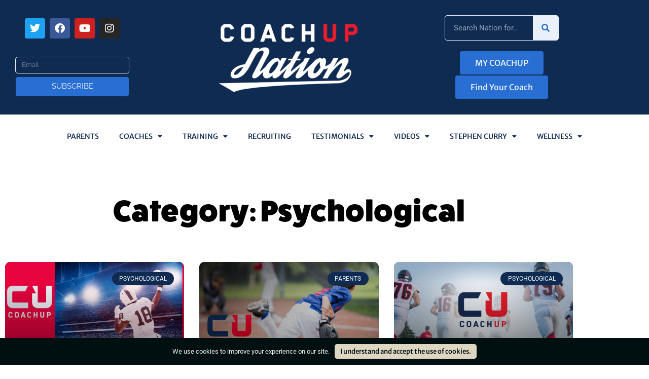

--- FILE ---
content_type: text/html; charset=UTF-8
request_url: https://www.coachup.com/nation/categories/wellness/psychological
body_size: 170720
content:
<!doctype html>
<html lang="en-US">
<head>
	<meta charset="UTF-8">
	<meta name="viewport" content="width=device-width, initial-scale=1">
	<link rel="profile" href="https://gmpg.org/xfn/11">
	<meta name='robots' content='index, follow, max-image-preview:large, max-snippet:-1, max-video-preview:-1' />
<link rel="preload" href="https://www.coachup.com/nation/wp-content/plugins/rate-my-post/public/css/fonts/ratemypost.ttf" type="font/ttf" as="font" crossorigin="anonymous">
	<!-- This site is optimized with the Yoast SEO plugin v26.7 - https://yoast.com/wordpress/plugins/seo/ -->
	<title>Psychological Archives - CoachUp Nation</title>
	<link rel="canonical" href="http://www.coachup.com/nation/categories/wellness/psychological" />
	<link rel="next" href="http://www.coachup.com/nation/categories/wellness/psychological/page/2" />
	<meta property="og:locale" content="en_US" />
	<meta property="og:type" content="article" />
	<meta property="og:title" content="Psychological Archives - CoachUp Nation" />
	<meta property="og:url" content="http://www.coachup.com/nation/categories/wellness/psychological" />
	<meta property="og:site_name" content="CoachUp Nation" />
	<meta name="twitter:card" content="summary_large_image" />
	<meta name="twitter:site" content="@coachup" />
	<script type="application/ld+json" class="yoast-schema-graph">{"@context":"https://schema.org","@graph":[{"@type":"CollectionPage","@id":"http://www.coachup.com/nation/categories/wellness/psychological","url":"http://www.coachup.com/nation/categories/wellness/psychological","name":"Psychological Archives - CoachUp Nation","isPartOf":{"@id":"https://www.coachup.com/nation/#website"},"primaryImageOfPage":{"@id":"http://www.coachup.com/nation/categories/wellness/psychological#primaryimage"},"image":{"@id":"http://www.coachup.com/nation/categories/wellness/psychological#primaryimage"},"thumbnailUrl":"https://www.coachup.com/nation/wp-content/uploads/2017/05/qb-throw.jpg","breadcrumb":{"@id":"http://www.coachup.com/nation/categories/wellness/psychological#breadcrumb"},"inLanguage":"en-US"},{"@type":"ImageObject","inLanguage":"en-US","@id":"http://www.coachup.com/nation/categories/wellness/psychological#primaryimage","url":"https://www.coachup.com/nation/wp-content/uploads/2017/05/qb-throw.jpg","contentUrl":"https://www.coachup.com/nation/wp-content/uploads/2017/05/qb-throw.jpg","width":1366,"height":768},{"@type":"BreadcrumbList","@id":"http://www.coachup.com/nation/categories/wellness/psychological#breadcrumb","itemListElement":[{"@type":"ListItem","position":1,"name":"Home","item":"https://www.coachup.com/nation/"},{"@type":"ListItem","position":2,"name":"Wellness","item":"http://www.coachup.com/nation/categories/wellness"},{"@type":"ListItem","position":3,"name":"Psychological"}]},{"@type":"WebSite","@id":"https://www.coachup.com/nation/#website","url":"https://www.coachup.com/nation/","name":"CoachUp Nation","description":"Private and Group Coaching Lessons and Local Sports Training Courses","publisher":{"@id":"https://www.coachup.com/nation/#organization"},"potentialAction":[{"@type":"SearchAction","target":{"@type":"EntryPoint","urlTemplate":"https://www.coachup.com/nation/?s={search_term_string}"},"query-input":{"@type":"PropertyValueSpecification","valueRequired":true,"valueName":"search_term_string"}}],"inLanguage":"en-US"},{"@type":"Organization","@id":"https://www.coachup.com/nation/#organization","name":"CoachUp","url":"https://www.coachup.com/nation/","logo":{"@type":"ImageObject","inLanguage":"en-US","@id":"https://www.coachup.com/nation/#/schema/logo/image/","url":"https://www.coachup.com/nation/wp-content/uploads/2021/10/CoachUpNation_4-1024x536-1.png","contentUrl":"https://www.coachup.com/nation/wp-content/uploads/2021/10/CoachUpNation_4-1024x536-1.png","width":1024,"height":536,"caption":"CoachUp"},"image":{"@id":"https://www.coachup.com/nation/#/schema/logo/image/"},"sameAs":["https://www.facebook.com/coachup","https://x.com/coachup"]}]}</script>
	<!-- / Yoast SEO plugin. -->


<link rel='dns-prefetch' href='//www.coachup.com' />
<link rel="alternate" type="application/rss+xml" title="CoachUp Nation &raquo; Feed" href="https://www.coachup.com/nation/feed" />
<link rel="alternate" type="application/rss+xml" title="CoachUp Nation &raquo; Comments Feed" href="https://www.coachup.com/nation/comments/feed" />
<link rel="alternate" type="application/rss+xml" title="CoachUp Nation &raquo; Psychological Category Feed" href="https://www.coachup.com/nation/categories/wellness/psychological/feed" />
		<style>
			.lazyload,
			.lazyloading {
				max-width: 100%;
			}
		</style>
		<link rel="stylesheet" type="text/css" href="https://use.typekit.net/oal1rsi.css"><style id='wp-img-auto-sizes-contain-inline-css'>
img:is([sizes=auto i],[sizes^="auto," i]){contain-intrinsic-size:3000px 1500px}
/*# sourceURL=wp-img-auto-sizes-contain-inline-css */
</style>
<link rel='stylesheet' id='premium-addons-css' href='https://www.coachup.com/nation/wp-content/plugins/premium-addons-for-elementor/assets/frontend/min-css/premium-addons.min.css?ver=4.11.64' media='all' />
<link rel='stylesheet' id='premium-pro-css' href='https://www.coachup.com/nation/wp-content/plugins/premium-addons-pro/assets/frontend/min-css/premium-addons.min.css?ver=2.9.55' media='all' />
<style id='wp-emoji-styles-inline-css'>

	img.wp-smiley, img.emoji {
		display: inline !important;
		border: none !important;
		box-shadow: none !important;
		height: 1em !important;
		width: 1em !important;
		margin: 0 0.07em !important;
		vertical-align: -0.1em !important;
		background: none !important;
		padding: 0 !important;
	}
/*# sourceURL=wp-emoji-styles-inline-css */
</style>
<link rel='stylesheet' id='wp-block-library-css' href='https://www.coachup.com/nation/wp-includes/css/dist/block-library/style.min.css?ver=6.9' media='all' />
<link rel='stylesheet' id='rate-my-post-css' href='https://www.coachup.com/nation/wp-content/plugins/rate-my-post/public/css/rate-my-post.min.css?ver=4.4.4' media='all' />
<style id='global-styles-inline-css'>
:root{--wp--preset--aspect-ratio--square: 1;--wp--preset--aspect-ratio--4-3: 4/3;--wp--preset--aspect-ratio--3-4: 3/4;--wp--preset--aspect-ratio--3-2: 3/2;--wp--preset--aspect-ratio--2-3: 2/3;--wp--preset--aspect-ratio--16-9: 16/9;--wp--preset--aspect-ratio--9-16: 9/16;--wp--preset--color--black: #000000;--wp--preset--color--cyan-bluish-gray: #abb8c3;--wp--preset--color--white: #ffffff;--wp--preset--color--pale-pink: #f78da7;--wp--preset--color--vivid-red: #cf2e2e;--wp--preset--color--luminous-vivid-orange: #ff6900;--wp--preset--color--luminous-vivid-amber: #fcb900;--wp--preset--color--light-green-cyan: #7bdcb5;--wp--preset--color--vivid-green-cyan: #00d084;--wp--preset--color--pale-cyan-blue: #8ed1fc;--wp--preset--color--vivid-cyan-blue: #0693e3;--wp--preset--color--vivid-purple: #9b51e0;--wp--preset--gradient--vivid-cyan-blue-to-vivid-purple: linear-gradient(135deg,rgb(6,147,227) 0%,rgb(155,81,224) 100%);--wp--preset--gradient--light-green-cyan-to-vivid-green-cyan: linear-gradient(135deg,rgb(122,220,180) 0%,rgb(0,208,130) 100%);--wp--preset--gradient--luminous-vivid-amber-to-luminous-vivid-orange: linear-gradient(135deg,rgb(252,185,0) 0%,rgb(255,105,0) 100%);--wp--preset--gradient--luminous-vivid-orange-to-vivid-red: linear-gradient(135deg,rgb(255,105,0) 0%,rgb(207,46,46) 100%);--wp--preset--gradient--very-light-gray-to-cyan-bluish-gray: linear-gradient(135deg,rgb(238,238,238) 0%,rgb(169,184,195) 100%);--wp--preset--gradient--cool-to-warm-spectrum: linear-gradient(135deg,rgb(74,234,220) 0%,rgb(151,120,209) 20%,rgb(207,42,186) 40%,rgb(238,44,130) 60%,rgb(251,105,98) 80%,rgb(254,248,76) 100%);--wp--preset--gradient--blush-light-purple: linear-gradient(135deg,rgb(255,206,236) 0%,rgb(152,150,240) 100%);--wp--preset--gradient--blush-bordeaux: linear-gradient(135deg,rgb(254,205,165) 0%,rgb(254,45,45) 50%,rgb(107,0,62) 100%);--wp--preset--gradient--luminous-dusk: linear-gradient(135deg,rgb(255,203,112) 0%,rgb(199,81,192) 50%,rgb(65,88,208) 100%);--wp--preset--gradient--pale-ocean: linear-gradient(135deg,rgb(255,245,203) 0%,rgb(182,227,212) 50%,rgb(51,167,181) 100%);--wp--preset--gradient--electric-grass: linear-gradient(135deg,rgb(202,248,128) 0%,rgb(113,206,126) 100%);--wp--preset--gradient--midnight: linear-gradient(135deg,rgb(2,3,129) 0%,rgb(40,116,252) 100%);--wp--preset--font-size--small: 13px;--wp--preset--font-size--medium: 20px;--wp--preset--font-size--large: 36px;--wp--preset--font-size--x-large: 42px;--wp--preset--spacing--20: 0.44rem;--wp--preset--spacing--30: 0.67rem;--wp--preset--spacing--40: 1rem;--wp--preset--spacing--50: 1.5rem;--wp--preset--spacing--60: 2.25rem;--wp--preset--spacing--70: 3.38rem;--wp--preset--spacing--80: 5.06rem;--wp--preset--shadow--natural: 6px 6px 9px rgba(0, 0, 0, 0.2);--wp--preset--shadow--deep: 12px 12px 50px rgba(0, 0, 0, 0.4);--wp--preset--shadow--sharp: 6px 6px 0px rgba(0, 0, 0, 0.2);--wp--preset--shadow--outlined: 6px 6px 0px -3px rgb(255, 255, 255), 6px 6px rgb(0, 0, 0);--wp--preset--shadow--crisp: 6px 6px 0px rgb(0, 0, 0);}:root { --wp--style--global--content-size: 800px;--wp--style--global--wide-size: 1200px; }:where(body) { margin: 0; }.wp-site-blocks > .alignleft { float: left; margin-right: 2em; }.wp-site-blocks > .alignright { float: right; margin-left: 2em; }.wp-site-blocks > .aligncenter { justify-content: center; margin-left: auto; margin-right: auto; }:where(.wp-site-blocks) > * { margin-block-start: 24px; margin-block-end: 0; }:where(.wp-site-blocks) > :first-child { margin-block-start: 0; }:where(.wp-site-blocks) > :last-child { margin-block-end: 0; }:root { --wp--style--block-gap: 24px; }:root :where(.is-layout-flow) > :first-child{margin-block-start: 0;}:root :where(.is-layout-flow) > :last-child{margin-block-end: 0;}:root :where(.is-layout-flow) > *{margin-block-start: 24px;margin-block-end: 0;}:root :where(.is-layout-constrained) > :first-child{margin-block-start: 0;}:root :where(.is-layout-constrained) > :last-child{margin-block-end: 0;}:root :where(.is-layout-constrained) > *{margin-block-start: 24px;margin-block-end: 0;}:root :where(.is-layout-flex){gap: 24px;}:root :where(.is-layout-grid){gap: 24px;}.is-layout-flow > .alignleft{float: left;margin-inline-start: 0;margin-inline-end: 2em;}.is-layout-flow > .alignright{float: right;margin-inline-start: 2em;margin-inline-end: 0;}.is-layout-flow > .aligncenter{margin-left: auto !important;margin-right: auto !important;}.is-layout-constrained > .alignleft{float: left;margin-inline-start: 0;margin-inline-end: 2em;}.is-layout-constrained > .alignright{float: right;margin-inline-start: 2em;margin-inline-end: 0;}.is-layout-constrained > .aligncenter{margin-left: auto !important;margin-right: auto !important;}.is-layout-constrained > :where(:not(.alignleft):not(.alignright):not(.alignfull)){max-width: var(--wp--style--global--content-size);margin-left: auto !important;margin-right: auto !important;}.is-layout-constrained > .alignwide{max-width: var(--wp--style--global--wide-size);}body .is-layout-flex{display: flex;}.is-layout-flex{flex-wrap: wrap;align-items: center;}.is-layout-flex > :is(*, div){margin: 0;}body .is-layout-grid{display: grid;}.is-layout-grid > :is(*, div){margin: 0;}body{padding-top: 0px;padding-right: 0px;padding-bottom: 0px;padding-left: 0px;}a:where(:not(.wp-element-button)){text-decoration: underline;}:root :where(.wp-element-button, .wp-block-button__link){background-color: #32373c;border-width: 0;color: #fff;font-family: inherit;font-size: inherit;font-style: inherit;font-weight: inherit;letter-spacing: inherit;line-height: inherit;padding-top: calc(0.667em + 2px);padding-right: calc(1.333em + 2px);padding-bottom: calc(0.667em + 2px);padding-left: calc(1.333em + 2px);text-decoration: none;text-transform: inherit;}.has-black-color{color: var(--wp--preset--color--black) !important;}.has-cyan-bluish-gray-color{color: var(--wp--preset--color--cyan-bluish-gray) !important;}.has-white-color{color: var(--wp--preset--color--white) !important;}.has-pale-pink-color{color: var(--wp--preset--color--pale-pink) !important;}.has-vivid-red-color{color: var(--wp--preset--color--vivid-red) !important;}.has-luminous-vivid-orange-color{color: var(--wp--preset--color--luminous-vivid-orange) !important;}.has-luminous-vivid-amber-color{color: var(--wp--preset--color--luminous-vivid-amber) !important;}.has-light-green-cyan-color{color: var(--wp--preset--color--light-green-cyan) !important;}.has-vivid-green-cyan-color{color: var(--wp--preset--color--vivid-green-cyan) !important;}.has-pale-cyan-blue-color{color: var(--wp--preset--color--pale-cyan-blue) !important;}.has-vivid-cyan-blue-color{color: var(--wp--preset--color--vivid-cyan-blue) !important;}.has-vivid-purple-color{color: var(--wp--preset--color--vivid-purple) !important;}.has-black-background-color{background-color: var(--wp--preset--color--black) !important;}.has-cyan-bluish-gray-background-color{background-color: var(--wp--preset--color--cyan-bluish-gray) !important;}.has-white-background-color{background-color: var(--wp--preset--color--white) !important;}.has-pale-pink-background-color{background-color: var(--wp--preset--color--pale-pink) !important;}.has-vivid-red-background-color{background-color: var(--wp--preset--color--vivid-red) !important;}.has-luminous-vivid-orange-background-color{background-color: var(--wp--preset--color--luminous-vivid-orange) !important;}.has-luminous-vivid-amber-background-color{background-color: var(--wp--preset--color--luminous-vivid-amber) !important;}.has-light-green-cyan-background-color{background-color: var(--wp--preset--color--light-green-cyan) !important;}.has-vivid-green-cyan-background-color{background-color: var(--wp--preset--color--vivid-green-cyan) !important;}.has-pale-cyan-blue-background-color{background-color: var(--wp--preset--color--pale-cyan-blue) !important;}.has-vivid-cyan-blue-background-color{background-color: var(--wp--preset--color--vivid-cyan-blue) !important;}.has-vivid-purple-background-color{background-color: var(--wp--preset--color--vivid-purple) !important;}.has-black-border-color{border-color: var(--wp--preset--color--black) !important;}.has-cyan-bluish-gray-border-color{border-color: var(--wp--preset--color--cyan-bluish-gray) !important;}.has-white-border-color{border-color: var(--wp--preset--color--white) !important;}.has-pale-pink-border-color{border-color: var(--wp--preset--color--pale-pink) !important;}.has-vivid-red-border-color{border-color: var(--wp--preset--color--vivid-red) !important;}.has-luminous-vivid-orange-border-color{border-color: var(--wp--preset--color--luminous-vivid-orange) !important;}.has-luminous-vivid-amber-border-color{border-color: var(--wp--preset--color--luminous-vivid-amber) !important;}.has-light-green-cyan-border-color{border-color: var(--wp--preset--color--light-green-cyan) !important;}.has-vivid-green-cyan-border-color{border-color: var(--wp--preset--color--vivid-green-cyan) !important;}.has-pale-cyan-blue-border-color{border-color: var(--wp--preset--color--pale-cyan-blue) !important;}.has-vivid-cyan-blue-border-color{border-color: var(--wp--preset--color--vivid-cyan-blue) !important;}.has-vivid-purple-border-color{border-color: var(--wp--preset--color--vivid-purple) !important;}.has-vivid-cyan-blue-to-vivid-purple-gradient-background{background: var(--wp--preset--gradient--vivid-cyan-blue-to-vivid-purple) !important;}.has-light-green-cyan-to-vivid-green-cyan-gradient-background{background: var(--wp--preset--gradient--light-green-cyan-to-vivid-green-cyan) !important;}.has-luminous-vivid-amber-to-luminous-vivid-orange-gradient-background{background: var(--wp--preset--gradient--luminous-vivid-amber-to-luminous-vivid-orange) !important;}.has-luminous-vivid-orange-to-vivid-red-gradient-background{background: var(--wp--preset--gradient--luminous-vivid-orange-to-vivid-red) !important;}.has-very-light-gray-to-cyan-bluish-gray-gradient-background{background: var(--wp--preset--gradient--very-light-gray-to-cyan-bluish-gray) !important;}.has-cool-to-warm-spectrum-gradient-background{background: var(--wp--preset--gradient--cool-to-warm-spectrum) !important;}.has-blush-light-purple-gradient-background{background: var(--wp--preset--gradient--blush-light-purple) !important;}.has-blush-bordeaux-gradient-background{background: var(--wp--preset--gradient--blush-bordeaux) !important;}.has-luminous-dusk-gradient-background{background: var(--wp--preset--gradient--luminous-dusk) !important;}.has-pale-ocean-gradient-background{background: var(--wp--preset--gradient--pale-ocean) !important;}.has-electric-grass-gradient-background{background: var(--wp--preset--gradient--electric-grass) !important;}.has-midnight-gradient-background{background: var(--wp--preset--gradient--midnight) !important;}.has-small-font-size{font-size: var(--wp--preset--font-size--small) !important;}.has-medium-font-size{font-size: var(--wp--preset--font-size--medium) !important;}.has-large-font-size{font-size: var(--wp--preset--font-size--large) !important;}.has-x-large-font-size{font-size: var(--wp--preset--font-size--x-large) !important;}
:root :where(.wp-block-pullquote){font-size: 1.5em;line-height: 1.6;}
/*# sourceURL=global-styles-inline-css */
</style>
<link rel='stylesheet' id='coachup-nation-site-plugin-css' href='https://www.coachup.com/nation/wp-content/plugins/coachup-nation-site-plugin/public/css/coachup-nation-site-plugin-public.css?ver=1.0.0' media='all' />
<link rel='stylesheet' id='hello-elementor-css' href='https://www.coachup.com/nation/wp-content/themes/hello-elementor/assets/css/reset.css?ver=3.4.5' media='all' />
<link rel='stylesheet' id='hello-elementor-theme-style-css' href='https://www.coachup.com/nation/wp-content/themes/hello-elementor/assets/css/theme.css?ver=3.4.5' media='all' />
<link rel='stylesheet' id='hello-elementor-header-footer-css' href='https://www.coachup.com/nation/wp-content/themes/hello-elementor/assets/css/header-footer.css?ver=3.4.5' media='all' />
<link rel='stylesheet' id='elementor-frontend-css' href='https://www.coachup.com/nation/wp-content/plugins/elementor/assets/css/frontend.min.css?ver=3.34.1' media='all' />
<style id='elementor-frontend-inline-css'>
.elementor-kit-1036{--e-global-color-primary:#102B52;--e-global-color-secondary:#296ED2;--e-global-color-text:#171C1F;--e-global-color-accent:#E9F0FA;--e-global-color-2b4f99e:#EB1C2C;--e-global-color-12a20f4:#EB4753;--e-global-color-7af2a41:#FFFFFF;--e-global-color-4c11182:#BCBCBC;--e-global-color-074cd66:#F27C21;--e-global-typography-primary-font-family:"fatfrank";--e-global-typography-primary-font-weight:600;--e-global-typography-secondary-font-family:"fatfrank";--e-global-typography-secondary-font-weight:400;--e-global-typography-text-font-family:"Merriweather Sans";--e-global-typography-text-font-weight:400;--e-global-typography-accent-font-family:"Merriweather Sans";--e-global-typography-accent-font-weight:500;color:#171C1F;}.elementor-kit-1036 button,.elementor-kit-1036 input[type="button"],.elementor-kit-1036 input[type="submit"],.elementor-kit-1036 .elementor-button{background-color:var( --e-global-color-primary );color:var( --e-global-color-accent );border-style:solid;border-width:1px 1px 1px 1px;border-color:var( --e-global-color-primary );border-radius:5px 5px 5px 5px;}.elementor-kit-1036 button:hover,.elementor-kit-1036 button:focus,.elementor-kit-1036 input[type="button"]:hover,.elementor-kit-1036 input[type="button"]:focus,.elementor-kit-1036 input[type="submit"]:hover,.elementor-kit-1036 input[type="submit"]:focus,.elementor-kit-1036 .elementor-button:hover,.elementor-kit-1036 .elementor-button:focus{background-color:var( --e-global-color-secondary );color:var( --e-global-color-accent );border-style:solid;border-width:1px 1px 1px 1px;border-radius:5px 5px 5px 5px;}.elementor-kit-1036 e-page-transition{background-color:#FFBC7D;}.elementor-kit-1036 a{color:var( --e-global-color-secondary );font-family:var( --e-global-typography-accent-font-family ), Sans-serif;font-weight:var( --e-global-typography-accent-font-weight );}.elementor-kit-1036 a:hover{color:var( --e-global-color-2b4f99e );}.elementor-kit-1036 h1{color:var( --e-global-color-primary );line-height:1.5em;letter-spacing:0.5px;}.elementor-kit-1036 h2{color:var( --e-global-color-primary );line-height:1.4em;letter-spacing:0.4px;}.elementor-kit-1036 h3{color:var( --e-global-color-primary );line-height:1.3em;letter-spacing:0.3px;}.elementor-kit-1036 h4{color:var( --e-global-color-primary );line-height:1.2em;letter-spacing:0.2px;}.elementor-kit-1036 h5{color:var( --e-global-color-primary );line-height:1.1em;letter-spacing:0.1px;}.elementor-kit-1036 h6{color:var( --e-global-color-primary );line-height:1em;}.elementor-section.elementor-section-boxed > .elementor-container{max-width:1140px;}.e-con{--container-max-width:1140px;}.elementor-widget:not(:last-child){margin-block-end:20px;}.elementor-element{--widgets-spacing:20px 20px;--widgets-spacing-row:20px;--widgets-spacing-column:20px;}{}h1.entry-title{display:var(--page-title-display);}.site-header .site-branding{flex-direction:column;align-items:stretch;}.site-header{padding-inline-end:0px;padding-inline-start:0px;}.site-footer .site-branding{flex-direction:column;align-items:stretch;}@media(max-width:1024px){.elementor-section.elementor-section-boxed > .elementor-container{max-width:1024px;}.e-con{--container-max-width:1024px;}}@media(max-width:767px){.elementor-section.elementor-section-boxed > .elementor-container{max-width:767px;}.e-con{--container-max-width:767px;}}/* Start custom CSS */h1, h2, h3, h4, h5, h6 {
    font-family: 'fatfrank', sans-serif !important;
}/* End custom CSS */
.elementor-3160 .elementor-element.elementor-element-20575aaa:not(.elementor-motion-effects-element-type-background), .elementor-3160 .elementor-element.elementor-element-20575aaa > .elementor-motion-effects-container > .elementor-motion-effects-layer{background-color:var( --e-global-color-primary );}.elementor-3160 .elementor-element.elementor-element-20575aaa{transition:background 0.3s, border 0.3s, border-radius 0.3s, box-shadow 0.3s;}.elementor-3160 .elementor-element.elementor-element-20575aaa > .elementor-background-overlay{transition:background 0.3s, border-radius 0.3s, opacity 0.3s;}.elementor-bc-flex-widget .elementor-3160 .elementor-element.elementor-element-75820c0.elementor-column .elementor-widget-wrap{align-items:center;}.elementor-3160 .elementor-element.elementor-element-75820c0.elementor-column.elementor-element[data-element_type="column"] > .elementor-widget-wrap.elementor-element-populated{align-content:center;align-items:center;}.elementor-3160 .elementor-element.elementor-element-75820c0.elementor-column > .elementor-widget-wrap{justify-content:center;}.elementor-3160 .elementor-element.elementor-element-75820c0 > .elementor-element-populated{padding:30px 30px 30px 30px;}.elementor-3160 .elementor-element.elementor-element-70d2af21{--grid-template-columns:repeat(0, auto);--icon-size:20px;--grid-column-gap:5px;--grid-row-gap:0px;}.elementor-3160 .elementor-element.elementor-element-70d2af21 .elementor-widget-container{text-align:center;}.elementor-3160 .elementor-element.elementor-element-3151e49c .elementor-field-group{padding-right:calc( 0px/2 );padding-left:calc( 0px/2 );margin-bottom:6px;}.elementor-3160 .elementor-element.elementor-element-3151e49c .elementor-form-fields-wrapper{margin-left:calc( -0px/2 );margin-right:calc( -0px/2 );margin-bottom:-6px;}.elementor-3160 .elementor-element.elementor-element-3151e49c .elementor-field-group.recaptcha_v3-bottomleft, .elementor-3160 .elementor-element.elementor-element-3151e49c .elementor-field-group.recaptcha_v3-bottomright{margin-bottom:0;}body.rtl .elementor-3160 .elementor-element.elementor-element-3151e49c .elementor-labels-inline .elementor-field-group > label{padding-left:0px;}body:not(.rtl) .elementor-3160 .elementor-element.elementor-element-3151e49c .elementor-labels-inline .elementor-field-group > label{padding-right:0px;}body .elementor-3160 .elementor-element.elementor-element-3151e49c .elementor-labels-above .elementor-field-group > label{padding-bottom:0px;}.elementor-3160 .elementor-element.elementor-element-3151e49c .elementor-field-group > label{font-family:"Raleway Dots", Sans-serif;}.elementor-3160 .elementor-element.elementor-element-3151e49c .elementor-field-type-html{padding-bottom:0px;font-family:"Raleway", Sans-serif;}.elementor-3160 .elementor-element.elementor-element-3151e49c .elementor-field-group .elementor-field{color:var( --e-global-color-4c11182 );}.elementor-3160 .elementor-element.elementor-element-3151e49c .elementor-field-group .elementor-field, .elementor-3160 .elementor-element.elementor-element-3151e49c .elementor-field-subgroup label{font-family:"Raleway", Sans-serif;}.elementor-3160 .elementor-element.elementor-element-3151e49c .elementor-field-group .elementor-field:not(.elementor-select-wrapper){background-color:var( --e-global-color-primary );border-color:var( --e-global-color-accent );border-radius:5px 5px 5px 5px;}.elementor-3160 .elementor-element.elementor-element-3151e49c .elementor-field-group .elementor-select-wrapper select{background-color:var( --e-global-color-primary );border-color:var( --e-global-color-accent );border-radius:5px 5px 5px 5px;}.elementor-3160 .elementor-element.elementor-element-3151e49c .elementor-field-group .elementor-select-wrapper::before{color:var( --e-global-color-accent );}.elementor-3160 .elementor-element.elementor-element-3151e49c .elementor-button{font-family:"Raleway", Sans-serif;text-transform:uppercase;}.elementor-3160 .elementor-element.elementor-element-3151e49c .e-form__buttons__wrapper__button-next{background-color:var( --e-global-color-secondary );color:var( --e-global-color-accent );}.elementor-3160 .elementor-element.elementor-element-3151e49c .elementor-button[type="submit"]{background-color:var( --e-global-color-secondary );color:var( --e-global-color-accent );}.elementor-3160 .elementor-element.elementor-element-3151e49c .elementor-button[type="submit"] svg *{fill:var( --e-global-color-accent );}.elementor-3160 .elementor-element.elementor-element-3151e49c{--e-form-steps-indicators-spacing:20px;--e-form-steps-indicator-padding:30px;--e-form-steps-indicator-inactive-secondary-color:#ffffff;--e-form-steps-indicator-active-secondary-color:#ffffff;--e-form-steps-indicator-completed-secondary-color:#ffffff;--e-form-steps-divider-width:1px;--e-form-steps-divider-gap:10px;}.elementor-bc-flex-widget .elementor-3160 .elementor-element.elementor-element-5ba41657.elementor-column .elementor-widget-wrap{align-items:center;}.elementor-3160 .elementor-element.elementor-element-5ba41657.elementor-column.elementor-element[data-element_type="column"] > .elementor-widget-wrap.elementor-element-populated{align-content:center;align-items:center;}.elementor-3160 .elementor-element.elementor-element-5ba41657 > .elementor-element-populated{padding:30px 30px 30px 30px;}.elementor-3160 .elementor-element.elementor-element-25ab2e81{text-align:center;}.elementor-bc-flex-widget .elementor-3160 .elementor-element.elementor-element-5415dd32.elementor-column .elementor-widget-wrap{align-items:center;}.elementor-3160 .elementor-element.elementor-element-5415dd32.elementor-column.elementor-element[data-element_type="column"] > .elementor-widget-wrap.elementor-element-populated{align-content:center;align-items:center;}.elementor-3160 .elementor-element.elementor-element-5415dd32.elementor-column > .elementor-widget-wrap{justify-content:center;}.elementor-3160 .elementor-element.elementor-element-5415dd32 > .elementor-element-populated{margin:0px 0px 0px 0px;--e-column-margin-right:0px;--e-column-margin-left:0px;padding:30px 30px 30px 30px;}.elementor-3160 .elementor-element.elementor-element-3eeffcd9 .elementor-search-form__container{min-height:50px;}.elementor-3160 .elementor-element.elementor-element-3eeffcd9 .elementor-search-form__submit{min-width:50px;--e-search-form-submit-text-color:var( --e-global-color-secondary );background-color:var( --e-global-color-accent );}body:not(.rtl) .elementor-3160 .elementor-element.elementor-element-3eeffcd9 .elementor-search-form__icon{padding-left:calc(50px / 3);}body.rtl .elementor-3160 .elementor-element.elementor-element-3eeffcd9 .elementor-search-form__icon{padding-right:calc(50px / 3);}.elementor-3160 .elementor-element.elementor-element-3eeffcd9 .elementor-search-form__input, .elementor-3160 .elementor-element.elementor-element-3eeffcd9.elementor-search-form--button-type-text .elementor-search-form__submit{padding-left:calc(50px / 3);padding-right:calc(50px / 3);}.elementor-3160 .elementor-element.elementor-element-3eeffcd9 .elementor-search-form__input,
					.elementor-3160 .elementor-element.elementor-element-3eeffcd9 .elementor-search-form__icon,
					.elementor-3160 .elementor-element.elementor-element-3eeffcd9 .elementor-lightbox .dialog-lightbox-close-button,
					.elementor-3160 .elementor-element.elementor-element-3eeffcd9 .elementor-lightbox .dialog-lightbox-close-button:hover,
					.elementor-3160 .elementor-element.elementor-element-3eeffcd9.elementor-search-form--skin-full_screen input[type="search"].elementor-search-form__input{color:var( --e-global-color-accent );fill:var( --e-global-color-accent );}.elementor-3160 .elementor-element.elementor-element-3eeffcd9:not(.elementor-search-form--skin-full_screen) .elementor-search-form__container{background-color:var( --e-global-color-primary );border-color:var( --e-global-color-accent );border-width:1px 1px 1px 1px;border-radius:5px;}.elementor-3160 .elementor-element.elementor-element-3eeffcd9.elementor-search-form--skin-full_screen input[type="search"].elementor-search-form__input{background-color:var( --e-global-color-primary );border-color:var( --e-global-color-accent );border-width:1px 1px 1px 1px;border-radius:5px;}.elementor-3160 .elementor-element.elementor-element-3eeffcd9 .elementor-search-form__submit:hover{--e-search-form-submit-text-color:var( --e-global-color-accent );background-color:var( --e-global-color-secondary );}.elementor-3160 .elementor-element.elementor-element-3eeffcd9 .elementor-search-form__submit:focus{--e-search-form-submit-text-color:var( --e-global-color-accent );background-color:var( --e-global-color-secondary );}.elementor-3160 .elementor-element.elementor-element-73ad63d3 .elementor-repeater-item-d6b17ca.pp-button .pp-button-title{text-transform:uppercase;}.elementor-3160 .elementor-element.elementor-element-73ad63d3 .pp-buttons-group{column-gap:10px;row-gap:10px;}.elementor-3160 .elementor-element.elementor-element-73ad63d3 .pp-button{background:var( --e-global-color-secondary );color:var( --e-global-color-accent );}.elementor-3160 .elementor-element.elementor-element-73ad63d3 .pp-icon-before .pp-button-icon{margin-right:8px;}.elementor-3160 .elementor-element.elementor-element-73ad63d3 .pp-icon-after .pp-button-icon{margin-left:8px;}.elementor-3160 .elementor-element.elementor-element-73ad63d3 .pp-icon-top .pp-button-icon{margin-bottom:8px;}.elementor-3160 .elementor-element.elementor-element-73ad63d3 .pp-icon-bottom .pp-button-icon{margin-top:8px;}.pp-tooltip-73ad63d3{text-align:center;}.pp-tooltip.pp-tooltip-73ad63d3 .tooltipster-box{background-color:#000000;}.pp-tooltip.pp-tooltip-73ad63d3.tooltipster-top .tooltipster-arrow-background{border-top-color:#000000;}.pp-tooltip.pp-tooltip-73ad63d3.tooltipster-bottom .tooltipster-arrow-background{border-bottom-color:#000000;}.pp-tooltip.pp-tooltip-73ad63d3.tooltipster-left .tooltipster-arrow-background{border-left-color:#000000;}.pp-tooltip.pp-tooltip-73ad63d3.tooltipster-right .tooltipster-arrow-background{border-right-color:#000000;}.pp-tooltip.pp-tooltip-73ad63d3 .pp-tooltip-content{color:#ffffff;}.elementor-3160 .elementor-element.elementor-element-5eb50d9{transition:background 0.3s, border 0.3s, border-radius 0.3s, box-shadow 0.3s;padding:20px 10px 20px 10px;}.elementor-3160 .elementor-element.elementor-element-5eb50d9 > .elementor-background-overlay{transition:background 0.3s, border-radius 0.3s, opacity 0.3s;}.elementor-bc-flex-widget .elementor-3160 .elementor-element.elementor-element-1694b44f.elementor-column .elementor-widget-wrap{align-items:center;}.elementor-3160 .elementor-element.elementor-element-1694b44f.elementor-column.elementor-element[data-element_type="column"] > .elementor-widget-wrap.elementor-element-populated{align-content:center;align-items:center;}.elementor-3160 .elementor-element.elementor-element-1694b44f.elementor-column > .elementor-widget-wrap{justify-content:center;}.elementor-3160 .elementor-element.elementor-element-1694b44f > .elementor-element-populated{transition:background 0.3s, border 0.3s, border-radius 0.3s, box-shadow 0.3s;padding:0px 10px 0px 10px;}.elementor-3160 .elementor-element.elementor-element-1694b44f > .elementor-element-populated > .elementor-background-overlay{transition:background 0.3s, border-radius 0.3s, opacity 0.3s;}.elementor-3160 .elementor-element.elementor-element-2e52070c > .elementor-widget-container{padding:0px 20px 0px 20px;}.elementor-3160 .elementor-element.elementor-element-2e52070c .elementor-menu-toggle{margin:0 auto;background-color:var( --e-global-color-primary );}.elementor-3160 .elementor-element.elementor-element-2e52070c .elementor-nav-menu .elementor-item{font-size:14px;text-transform:uppercase;}.elementor-3160 .elementor-element.elementor-element-2e52070c .elementor-nav-menu--main .elementor-item{color:var( --e-global-color-primary );fill:var( --e-global-color-primary );}.elementor-3160 .elementor-element.elementor-element-2e52070c .elementor-nav-menu--dropdown a, .elementor-3160 .elementor-element.elementor-element-2e52070c .elementor-menu-toggle{color:var( --e-global-color-primary );fill:var( --e-global-color-primary );}.elementor-3160 .elementor-element.elementor-element-2e52070c .elementor-nav-menu--dropdown a:hover,
					.elementor-3160 .elementor-element.elementor-element-2e52070c .elementor-nav-menu--dropdown a:focus,
					.elementor-3160 .elementor-element.elementor-element-2e52070c .elementor-nav-menu--dropdown a.elementor-item-active,
					.elementor-3160 .elementor-element.elementor-element-2e52070c .elementor-nav-menu--dropdown a.highlighted,
					.elementor-3160 .elementor-element.elementor-element-2e52070c .elementor-menu-toggle:hover,
					.elementor-3160 .elementor-element.elementor-element-2e52070c .elementor-menu-toggle:focus{color:var( --e-global-color-accent );}.elementor-3160 .elementor-element.elementor-element-2e52070c .elementor-nav-menu--dropdown .elementor-item, .elementor-3160 .elementor-element.elementor-element-2e52070c .elementor-nav-menu--dropdown  .elementor-sub-item{text-transform:uppercase;}.elementor-3160 .elementor-element.elementor-element-2e52070c div.elementor-menu-toggle{color:var( --e-global-color-accent );}.elementor-3160 .elementor-element.elementor-element-2e52070c div.elementor-menu-toggle svg{fill:var( --e-global-color-accent );}.elementor-theme-builder-content-area{height:400px;}.elementor-location-header:before, .elementor-location-footer:before{content:"";display:table;clear:both;}@media(max-width:1024px){.elementor-3160 .elementor-element.elementor-element-70d2af21{--icon-size:30px;}}@media(min-width:768px){.elementor-3160 .elementor-element.elementor-element-1aeb8655{width:100%;}.elementor-3160 .elementor-element.elementor-element-75820c0{width:25%;}.elementor-3160 .elementor-element.elementor-element-5ba41657{width:49.332%;}.elementor-3160 .elementor-element.elementor-element-5415dd32{width:25%;}}
.elementor-3157 .elementor-element.elementor-element-56c9109:not(.elementor-motion-effects-element-type-background), .elementor-3157 .elementor-element.elementor-element-56c9109 > .elementor-motion-effects-container > .elementor-motion-effects-layer{background-color:transparent;background-image:linear-gradient(180deg, var( --e-global-color-accent ) 0%, var( --e-global-color-4c11182 ) 100%);}.elementor-3157 .elementor-element.elementor-element-56c9109{transition:background 0.3s, border 0.3s, border-radius 0.3s, box-shadow 0.3s;}.elementor-3157 .elementor-element.elementor-element-56c9109 > .elementor-background-overlay{transition:background 0.3s, border-radius 0.3s, opacity 0.3s;}.elementor-bc-flex-widget .elementor-3157 .elementor-element.elementor-element-54e71d3.elementor-column .elementor-widget-wrap{align-items:center;}.elementor-3157 .elementor-element.elementor-element-54e71d3.elementor-column.elementor-element[data-element_type="column"] > .elementor-widget-wrap.elementor-element-populated{align-content:center;align-items:center;}.elementor-3157 .elementor-element.elementor-element-54e71d3.elementor-column > .elementor-widget-wrap{justify-content:center;}.elementor-3157 .elementor-element.elementor-element-7666f36{text-align:center;}.elementor-bc-flex-widget .elementor-3157 .elementor-element.elementor-element-ecadbda.elementor-column .elementor-widget-wrap{align-items:center;}.elementor-3157 .elementor-element.elementor-element-ecadbda.elementor-column.elementor-element[data-element_type="column"] > .elementor-widget-wrap.elementor-element-populated{align-content:center;align-items:center;}.elementor-3157 .elementor-element.elementor-element-ecadbda.elementor-column > .elementor-widget-wrap{justify-content:center;}.elementor-bc-flex-widget .elementor-3157 .elementor-element.elementor-element-d36756c.elementor-column .elementor-widget-wrap{align-items:center;}.elementor-3157 .elementor-element.elementor-element-d36756c.elementor-column.elementor-element[data-element_type="column"] > .elementor-widget-wrap.elementor-element-populated{align-content:center;align-items:center;}.elementor-3157 .elementor-element.elementor-element-d36756c.elementor-column > .elementor-widget-wrap{justify-content:flex-start;}.elementor-bc-flex-widget .elementor-3157 .elementor-element.elementor-element-4f72555.elementor-column .elementor-widget-wrap{align-items:center;}.elementor-3157 .elementor-element.elementor-element-4f72555.elementor-column.elementor-element[data-element_type="column"] > .elementor-widget-wrap.elementor-element-populated{align-content:center;align-items:center;}.elementor-3157 .elementor-element.elementor-element-4f72555.elementor-column > .elementor-widget-wrap{justify-content:center;}.elementor-3157 .elementor-element.elementor-element-954cc63{text-align:center;}.elementor-3157 .elementor-element.elementor-element-7db3a715{--grid-template-columns:repeat(0, auto);--grid-column-gap:5px;--grid-row-gap:0px;}.elementor-3157 .elementor-element.elementor-element-7db3a715 .elementor-widget-container{text-align:center;}.elementor-3157 .elementor-element.elementor-element-5c56effa:not(.elementor-motion-effects-element-type-background), .elementor-3157 .elementor-element.elementor-element-5c56effa > .elementor-motion-effects-container > .elementor-motion-effects-layer{background-color:var( --e-global-color-primary );}.elementor-3157 .elementor-element.elementor-element-5c56effa{transition:background 0.3s, border 0.3s, border-radius 0.3s, box-shadow 0.3s;}.elementor-3157 .elementor-element.elementor-element-5c56effa > .elementor-background-overlay{transition:background 0.3s, border-radius 0.3s, opacity 0.3s;}.elementor-3157 .elementor-element.elementor-element-759268c2 > .elementor-element-populated, .elementor-3157 .elementor-element.elementor-element-759268c2 > .elementor-element-populated > .elementor-background-overlay, .elementor-3157 .elementor-element.elementor-element-759268c2 > .elementor-background-slideshow{border-radius:0px 0px 0px 0px;}.elementor-3157 .elementor-element.elementor-element-1fe82ec0{text-align:center;}.elementor-3157 .elementor-element.elementor-element-1fe82ec0 .elementor-heading-title{color:var( --e-global-color-accent );}.elementor-3157 .elementor-element.elementor-element-11f663ad .elementor-menu-toggle{margin:0 auto;}.elementor-3157 .elementor-element.elementor-element-11f663ad .elementor-nav-menu--main .elementor-item{color:var( --e-global-color-accent );fill:var( --e-global-color-accent );}.elementor-3157 .elementor-element.elementor-element-11f663ad .elementor-nav-menu--main .elementor-item:hover,
					.elementor-3157 .elementor-element.elementor-element-11f663ad .elementor-nav-menu--main .elementor-item.elementor-item-active,
					.elementor-3157 .elementor-element.elementor-element-11f663ad .elementor-nav-menu--main .elementor-item.highlighted,
					.elementor-3157 .elementor-element.elementor-element-11f663ad .elementor-nav-menu--main .elementor-item:focus{color:#fff;}.elementor-3157 .elementor-element.elementor-element-11f663ad .elementor-nav-menu--main:not(.e--pointer-framed) .elementor-item:before,
					.elementor-3157 .elementor-element.elementor-element-11f663ad .elementor-nav-menu--main:not(.e--pointer-framed) .elementor-item:after{background-color:var( --e-global-color-2b4f99e );}.elementor-3157 .elementor-element.elementor-element-11f663ad .e--pointer-framed .elementor-item:before,
					.elementor-3157 .elementor-element.elementor-element-11f663ad .e--pointer-framed .elementor-item:after{border-color:var( --e-global-color-2b4f99e );}.elementor-3157 .elementor-element.elementor-element-11f663ad div.elementor-menu-toggle{color:var( --e-global-color-accent );}.elementor-3157 .elementor-element.elementor-element-11f663ad div.elementor-menu-toggle svg{fill:var( --e-global-color-accent );}.elementor-3157 .elementor-element.elementor-element-6ddecbc6{text-align:center;}.elementor-3157 .elementor-element.elementor-element-6ddecbc6 .elementor-heading-title{color:var( --e-global-color-accent );}.elementor-3157 .elementor-element.elementor-element-7f40c9f4 .elementor-menu-toggle{margin:0 auto;}.elementor-3157 .elementor-element.elementor-element-7f40c9f4 .elementor-nav-menu--main .elementor-item{color:var( --e-global-color-accent );fill:var( --e-global-color-accent );}.elementor-3157 .elementor-element.elementor-element-7f40c9f4 .elementor-nav-menu--main .elementor-item:hover,
					.elementor-3157 .elementor-element.elementor-element-7f40c9f4 .elementor-nav-menu--main .elementor-item.elementor-item-active,
					.elementor-3157 .elementor-element.elementor-element-7f40c9f4 .elementor-nav-menu--main .elementor-item.highlighted,
					.elementor-3157 .elementor-element.elementor-element-7f40c9f4 .elementor-nav-menu--main .elementor-item:focus{color:#fff;}.elementor-3157 .elementor-element.elementor-element-7f40c9f4 .elementor-nav-menu--main:not(.e--pointer-framed) .elementor-item:before,
					.elementor-3157 .elementor-element.elementor-element-7f40c9f4 .elementor-nav-menu--main:not(.e--pointer-framed) .elementor-item:after{background-color:var( --e-global-color-2b4f99e );}.elementor-3157 .elementor-element.elementor-element-7f40c9f4 .e--pointer-framed .elementor-item:before,
					.elementor-3157 .elementor-element.elementor-element-7f40c9f4 .e--pointer-framed .elementor-item:after{border-color:var( --e-global-color-2b4f99e );}.elementor-3157 .elementor-element.elementor-element-7f40c9f4 div.elementor-menu-toggle{color:var( --e-global-color-accent );}.elementor-3157 .elementor-element.elementor-element-7f40c9f4 div.elementor-menu-toggle svg{fill:var( --e-global-color-accent );}.elementor-3157 .elementor-element.elementor-element-41d1ba1f{text-align:center;}.elementor-3157 .elementor-element.elementor-element-41d1ba1f .elementor-heading-title{color:var( --e-global-color-accent );}.elementor-3157 .elementor-element.elementor-element-2a79665a .elementor-menu-toggle{margin:0 auto;}.elementor-3157 .elementor-element.elementor-element-2a79665a .elementor-nav-menu--main .elementor-item{color:var( --e-global-color-accent );fill:var( --e-global-color-accent );}.elementor-3157 .elementor-element.elementor-element-2a79665a .elementor-nav-menu--main .elementor-item:hover,
					.elementor-3157 .elementor-element.elementor-element-2a79665a .elementor-nav-menu--main .elementor-item.elementor-item-active,
					.elementor-3157 .elementor-element.elementor-element-2a79665a .elementor-nav-menu--main .elementor-item.highlighted,
					.elementor-3157 .elementor-element.elementor-element-2a79665a .elementor-nav-menu--main .elementor-item:focus{color:#fff;}.elementor-3157 .elementor-element.elementor-element-2a79665a .elementor-nav-menu--main:not(.e--pointer-framed) .elementor-item:before,
					.elementor-3157 .elementor-element.elementor-element-2a79665a .elementor-nav-menu--main:not(.e--pointer-framed) .elementor-item:after{background-color:var( --e-global-color-2b4f99e );}.elementor-3157 .elementor-element.elementor-element-2a79665a .e--pointer-framed .elementor-item:before,
					.elementor-3157 .elementor-element.elementor-element-2a79665a .e--pointer-framed .elementor-item:after{border-color:var( --e-global-color-2b4f99e );}.elementor-3157 .elementor-element.elementor-element-2a79665a div.elementor-menu-toggle{color:var( --e-global-color-accent );}.elementor-3157 .elementor-element.elementor-element-2a79665a div.elementor-menu-toggle svg{fill:var( --e-global-color-accent );}.elementor-3157 .elementor-element.elementor-element-7e932de{text-align:center;}.elementor-3157 .elementor-element.elementor-element-7e932de .elementor-heading-title{color:var( --e-global-color-accent );}.elementor-3157 .elementor-element.elementor-element-7ac0ad33 .elementor-menu-toggle{margin:0 auto;}.elementor-3157 .elementor-element.elementor-element-7ac0ad33 .elementor-nav-menu--main .elementor-item{color:var( --e-global-color-accent );fill:var( --e-global-color-accent );}.elementor-3157 .elementor-element.elementor-element-7ac0ad33 .elementor-nav-menu--main .elementor-item:hover,
					.elementor-3157 .elementor-element.elementor-element-7ac0ad33 .elementor-nav-menu--main .elementor-item.elementor-item-active,
					.elementor-3157 .elementor-element.elementor-element-7ac0ad33 .elementor-nav-menu--main .elementor-item.highlighted,
					.elementor-3157 .elementor-element.elementor-element-7ac0ad33 .elementor-nav-menu--main .elementor-item:focus{color:#fff;}.elementor-3157 .elementor-element.elementor-element-7ac0ad33 .elementor-nav-menu--main:not(.e--pointer-framed) .elementor-item:before,
					.elementor-3157 .elementor-element.elementor-element-7ac0ad33 .elementor-nav-menu--main:not(.e--pointer-framed) .elementor-item:after{background-color:var( --e-global-color-2b4f99e );}.elementor-3157 .elementor-element.elementor-element-7ac0ad33 .e--pointer-framed .elementor-item:before,
					.elementor-3157 .elementor-element.elementor-element-7ac0ad33 .e--pointer-framed .elementor-item:after{border-color:var( --e-global-color-2b4f99e );}.elementor-3157 .elementor-element.elementor-element-7ac0ad33 div.elementor-menu-toggle{color:var( --e-global-color-accent );}.elementor-3157 .elementor-element.elementor-element-7ac0ad33 div.elementor-menu-toggle svg{fill:var( --e-global-color-accent );}.elementor-bc-flex-widget .elementor-3157 .elementor-element.elementor-element-5b5a2786.elementor-column .elementor-widget-wrap{align-items:center;}.elementor-3157 .elementor-element.elementor-element-5b5a2786.elementor-column.elementor-element[data-element_type="column"] > .elementor-widget-wrap.elementor-element-populated{align-content:center;align-items:center;}.elementor-3157 .elementor-element.elementor-element-5b5a2786.elementor-column > .elementor-widget-wrap{justify-content:center;}.elementor-3157 .elementor-element.elementor-element-4903792 .elementor-heading-title{font-family:"Roboto", Sans-serif;font-weight:600;text-transform:uppercase;color:var( --e-global-color-accent );}.elementor-3157 .elementor-element.elementor-element-7241f0b0{color:var( --e-global-color-accent );}.elementor-theme-builder-content-area{height:400px;}.elementor-location-header:before, .elementor-location-footer:before{content:"";display:table;clear:both;}@media(max-width:767px){.elementor-3157 .elementor-element.elementor-element-1fe82ec0{text-align:center;}.elementor-3157 .elementor-element.elementor-element-6ddecbc6{text-align:center;}.elementor-3157 .elementor-element.elementor-element-41d1ba1f{text-align:center;}.elementor-3157 .elementor-element.elementor-element-7e932de{text-align:center;}}@media(min-width:768px){.elementor-3157 .elementor-element.elementor-element-759268c2{width:15%;}.elementor-3157 .elementor-element.elementor-element-6f94d5c7{width:15%;}.elementor-3157 .elementor-element.elementor-element-703c7256{width:15%;}.elementor-3157 .elementor-element.elementor-element-28767a5a{width:15%;}.elementor-3157 .elementor-element.elementor-element-5b5a2786{width:40%;}}/* Start custom CSS for global, class: .elementor-global-5840 */.cup-custom-form input[type=submit] {
    width: 100%;
    background-color: #EB1C2C;
}
.cup-custom-form input[type=submit]:hover {
    background-color: #EB4753;
}
.cup-custom-form label, p {
    color: #E9F0FA;
}/* End custom CSS */
.elementor-3149 .elementor-element.elementor-element-54bc3e2f{padding:50px 0px 50px 0px;}.elementor-3149 .elementor-element.elementor-element-2f76e94{text-align:center;}.elementor-3149 .elementor-element.elementor-element-2f76e94 .elementor-heading-title{font-size:60px;color:#000000;}.elementor-3149 .elementor-element.elementor-element-e2fe10b{--grid-row-gap:35px;--grid-column-gap:30px;}.elementor-3149 .elementor-element.elementor-element-e2fe10b > .elementor-widget-container{padding:35px 0px 0px 0px;}.elementor-3149 .elementor-element.elementor-element-e2fe10b .elementor-posts-container .elementor-post__thumbnail{padding-bottom:calc( 0.45 * 100% );}.elementor-3149 .elementor-element.elementor-element-e2fe10b:after{content:"0.45";}.elementor-3149 .elementor-element.elementor-element-e2fe10b .elementor-post__thumbnail__link{width:100%;}.elementor-3149 .elementor-element.elementor-element-e2fe10b .elementor-post__meta-data span + span:before{content:"•";}.elementor-3149 .elementor-element.elementor-element-e2fe10b .elementor-post__card{background-color:var( --e-global-color-primary );border-radius:10px;}.elementor-3149 .elementor-element.elementor-element-e2fe10b .elementor-post__text{margin-top:20px;}.elementor-3149 .elementor-element.elementor-element-e2fe10b .elementor-post__badge{right:0;}.elementor-3149 .elementor-element.elementor-element-e2fe10b .elementor-post__card .elementor-post__badge{background-color:var( --e-global-color-primary );color:var( --e-global-color-accent );margin:20px;}.elementor-3149 .elementor-element.elementor-element-e2fe10b .elementor-post__title, .elementor-3149 .elementor-element.elementor-element-e2fe10b .elementor-post__title a{color:var( --e-global-color-accent );}.elementor-3149 .elementor-element.elementor-element-e2fe10b .elementor-post__meta-data{color:var( --e-global-color-accent );}.elementor-3149 .elementor-element.elementor-element-e2fe10b .elementor-post__excerpt p{color:#bcbcbc;}.elementor-3149 .elementor-element.elementor-element-e2fe10b .elementor-post__read-more{color:var( --e-global-color-2b4f99e );}.elementor-3149 .elementor-element.elementor-element-e2fe10b .elementor-pagination{text-align:center;margin-top:10px;}.elementor-3149 .elementor-element.elementor-element-e2fe10b .elementor-pagination .page-numbers:not(.dots){color:var( --e-global-color-primary );}.elementor-3149 .elementor-element.elementor-element-e2fe10b .elementor-pagination a.page-numbers:hover{color:var( --e-global-color-secondary );}.elementor-3149 .elementor-element.elementor-element-e2fe10b .elementor-pagination .page-numbers.current{color:var( --e-global-color-secondary );}body:not(.rtl) .elementor-3149 .elementor-element.elementor-element-e2fe10b .elementor-pagination .page-numbers:not(:first-child){margin-left:calc( 10px/2 );}body:not(.rtl) .elementor-3149 .elementor-element.elementor-element-e2fe10b .elementor-pagination .page-numbers:not(:last-child){margin-right:calc( 10px/2 );}body.rtl .elementor-3149 .elementor-element.elementor-element-e2fe10b .elementor-pagination .page-numbers:not(:first-child){margin-right:calc( 10px/2 );}body.rtl .elementor-3149 .elementor-element.elementor-element-e2fe10b .elementor-pagination .page-numbers:not(:last-child){margin-left:calc( 10px/2 );}@media(max-width:1024px){.elementor-3149 .elementor-element.elementor-element-54bc3e2f{padding:100px 25px 100px 25px;}.elementor-3149 .elementor-element.elementor-element-5153233a > .elementor-element-populated{padding:0px 0px 0px 0px;}}@media(max-width:767px){.elementor-3149 .elementor-element.elementor-element-54bc3e2f{padding:50px 15px 50px 15px;}.elementor-3149 .elementor-element.elementor-element-2f76e94 .elementor-heading-title{font-size:45px;}.elementor-3149 .elementor-element.elementor-element-e2fe10b .elementor-posts-container .elementor-post__thumbnail{padding-bottom:calc( 0.5 * 100% );}.elementor-3149 .elementor-element.elementor-element-e2fe10b:after{content:"0.5";}.elementor-3149 .elementor-element.elementor-element-e2fe10b .elementor-post__thumbnail__link{width:100%;}}
/*# sourceURL=elementor-frontend-inline-css */
</style>
<link rel='stylesheet' id='widget-social-icons-css' href='https://www.coachup.com/nation/wp-content/plugins/elementor/assets/css/widget-social-icons.min.css?ver=3.34.1' media='all' />
<link rel='stylesheet' id='e-apple-webkit-css' href='https://www.coachup.com/nation/wp-content/plugins/elementor/assets/css/conditionals/apple-webkit.min.css?ver=3.34.1' media='all' />
<link rel='stylesheet' id='e-animation-shrink-css' href='https://www.coachup.com/nation/wp-content/plugins/elementor/assets/lib/animations/styles/e-animation-shrink.min.css?ver=3.34.1' media='all' />
<link rel='stylesheet' id='widget-form-css' href='https://www.coachup.com/nation/wp-content/plugins/elementor-pro/assets/css/widget-form.min.css?ver=3.34.0' media='all' />
<link rel='stylesheet' id='widget-image-css' href='https://www.coachup.com/nation/wp-content/plugins/elementor/assets/css/widget-image.min.css?ver=3.34.1' media='all' />
<link rel='stylesheet' id='widget-search-form-css' href='https://www.coachup.com/nation/wp-content/plugins/elementor-pro/assets/css/widget-search-form.min.css?ver=3.34.0' media='all' />
<link rel='stylesheet' id='elementor-icons-shared-0-css' href='https://www.coachup.com/nation/wp-content/plugins/elementor/assets/lib/font-awesome/css/fontawesome.min.css?ver=5.15.3' media='all' />
<link rel='stylesheet' id='elementor-icons-fa-solid-css' href='https://www.coachup.com/nation/wp-content/plugins/elementor/assets/lib/font-awesome/css/solid.min.css?ver=5.15.3' media='all' />
<link rel='stylesheet' id='pp-tooltip-css' href='https://www.coachup.com/nation/wp-content/plugins/powerpack-elements/assets/css/min/tooltip.min.css?ver=2.12.15' media='all' />
<link rel='stylesheet' id='widget-pp-buttons-css' href='https://www.coachup.com/nation/wp-content/plugins/powerpack-elements/assets/css/min/widget-buttons.min.css?ver=2.12.15' media='all' />
<link rel='stylesheet' id='widget-nav-menu-css' href='https://www.coachup.com/nation/wp-content/plugins/elementor-pro/assets/css/widget-nav-menu.min.css?ver=3.34.0' media='all' />
<link rel='stylesheet' id='widget-heading-css' href='https://www.coachup.com/nation/wp-content/plugins/elementor/assets/css/widget-heading.min.css?ver=3.34.1' media='all' />
<link rel='stylesheet' id='widget-posts-css' href='https://www.coachup.com/nation/wp-content/plugins/elementor-pro/assets/css/widget-posts.min.css?ver=3.34.0' media='all' />
<link rel='stylesheet' id='elementor-icons-css' href='https://www.coachup.com/nation/wp-content/plugins/elementor/assets/lib/eicons/css/elementor-icons.min.css?ver=5.45.0' media='all' />
<link rel='stylesheet' id='font-awesome-5-all-css' href='https://www.coachup.com/nation/wp-content/plugins/elementor/assets/lib/font-awesome/css/all.min.css?ver=4.11.64' media='all' />
<link rel='stylesheet' id='font-awesome-4-shim-css' href='https://www.coachup.com/nation/wp-content/plugins/elementor/assets/lib/font-awesome/css/v4-shims.min.css?ver=3.34.1' media='all' />
<link rel='stylesheet' id='pp-extensions-css' href='https://www.coachup.com/nation/wp-content/plugins/powerpack-elements/assets/css/min/extensions.min.css?ver=2.12.15' media='all' />
<link rel='stylesheet' id='branda-cookie-notice-front-css' href='https://www.coachup.com/nation/wp-content/plugins/ultimate-branding/inc/modules/front-end/assets/css/cookie-notice.css?ver=3.4.29' media='all' />
<link rel='stylesheet' id='eael-general-css' href='https://www.coachup.com/nation/wp-content/plugins/essential-addons-for-elementor-lite/assets/front-end/css/view/general.min.css?ver=6.5.7' media='all' />
<link rel='stylesheet' id='elementor-gf-local-merriweathersans-css' href='https://www.coachup.com/nation/wp-content/uploads/elementor/google-fonts/css/merriweathersans.css?ver=1742403009' media='all' />
<link rel='stylesheet' id='elementor-gf-local-ralewaydots-css' href='https://www.coachup.com/nation/wp-content/uploads/elementor/google-fonts/css/ralewaydots.css?ver=1742403021' media='all' />
<link rel='stylesheet' id='elementor-gf-local-raleway-css' href='https://www.coachup.com/nation/wp-content/uploads/elementor/google-fonts/css/raleway.css?ver=1742403044' media='all' />
<link rel='stylesheet' id='elementor-gf-local-roboto-css' href='https://www.coachup.com/nation/wp-content/uploads/elementor/google-fonts/css/roboto.css?ver=1742403037' media='all' />
<link rel='stylesheet' id='elementor-icons-fa-brands-css' href='https://www.coachup.com/nation/wp-content/plugins/elementor/assets/lib/font-awesome/css/brands.min.css?ver=5.15.3' media='all' />
<script id="jquery-core-js-extra">
var pp = {"ajax_url":"https://www.coachup.com/nation/wp-admin/admin-ajax.php"};
//# sourceURL=jquery-core-js-extra
</script>
<script src="https://www.coachup.com/nation/wp-includes/js/jquery/jquery.min.js?ver=3.7.1" id="jquery-core-js"></script>
<script src="https://www.coachup.com/nation/wp-includes/js/jquery/jquery-migrate.min.js?ver=3.4.1" id="jquery-migrate-js"></script>
<script src="https://www.coachup.com/nation/wp-content/plugins/coachup-nation-site-plugin/public/js/coachup-nation-site-plugin-public.js?ver=1.0.0" id="coachup-nation-site-plugin-js"></script>
<script src="https://www.coachup.com/nation/wp-content/plugins/elementor/assets/lib/font-awesome/js/v4-shims.min.js?ver=3.34.1" id="font-awesome-4-shim-js"></script>
<link rel="https://api.w.org/" href="https://www.coachup.com/nation/wp-json/" /><link rel="alternate" title="JSON" type="application/json" href="https://www.coachup.com/nation/wp-json/wp/v2/categories/74" /><link rel="EditURI" type="application/rsd+xml" title="RSD" href="https://www.coachup.com/nation/xmlrpc.php?rsd" />
<meta name="generator" content="WordPress 6.9" />
		<script>
			document.documentElement.className = document.documentElement.className.replace('no-js', 'js');
		</script>
				<style>
			.no-js img.lazyload {
				display: none;
			}

			figure.wp-block-image img.lazyloading {
				min-width: 150px;
			}

			.lazyload,
			.lazyloading {
				--smush-placeholder-width: 100px;
				--smush-placeholder-aspect-ratio: 1/1;
				width: var(--smush-image-width, var(--smush-placeholder-width)) !important;
				aspect-ratio: var(--smush-image-aspect-ratio, var(--smush-placeholder-aspect-ratio)) !important;
			}

						.lazyload, .lazyloading {
				opacity: 0;
			}

			.lazyloaded {
				opacity: 1;
				transition: opacity 400ms;
				transition-delay: 0ms;
			}

					</style>
		<meta name="generator" content="Elementor 3.34.1; features: additional_custom_breakpoints; settings: css_print_method-internal, google_font-enabled, font_display-auto">
<script src="https://use.typekit.net/oal1rsi.js" async=""></script>
<!-- Google Tag Manager -->
<script>(function(w,d,s,l,i){w[l]=w[l]||[];w[l].push({'gtm.start':
new Date().getTime(),event:'gtm.js'});var f=d.getElementsByTagName(s)[0],
j=d.createElement(s),dl=l!='dataLayer'?'&l='+l:'';j.async=true;j.src=
'https://www.googletagmanager.com/gtm.js?id='+i+dl;f.parentNode.insertBefore(j,f);
})(window,document,'script','dataLayer','GTM-5JLS67D');</script>
<!-- End Google Tag Manager -->
			<style>
				.e-con.e-parent:nth-of-type(n+4):not(.e-lazyloaded):not(.e-no-lazyload),
				.e-con.e-parent:nth-of-type(n+4):not(.e-lazyloaded):not(.e-no-lazyload) * {
					background-image: none !important;
				}
				@media screen and (max-height: 1024px) {
					.e-con.e-parent:nth-of-type(n+3):not(.e-lazyloaded):not(.e-no-lazyload),
					.e-con.e-parent:nth-of-type(n+3):not(.e-lazyloaded):not(.e-no-lazyload) * {
						background-image: none !important;
					}
				}
				@media screen and (max-height: 640px) {
					.e-con.e-parent:nth-of-type(n+2):not(.e-lazyloaded):not(.e-no-lazyload),
					.e-con.e-parent:nth-of-type(n+2):not(.e-lazyloaded):not(.e-no-lazyload) * {
						background-image: none !important;
					}
				}
			</style>
			<style type="text/css" id="branda-admin-bar-logo">
body #wpadminbar #wp-admin-bar-wp-logo > .ab-item {
	background-image: url(https://www.coachup.com/nation/wp-content/uploads/2022/02/Webinology-Logo-Hand-Light-No-Text.png);
	background-repeat: no-repeat;
	background-position: 50%;
	background-size: 80%;
}
body #wpadminbar #wp-admin-bar-wp-logo > .ab-item .ab-icon:before {
	content: " ";
}
</style>
<link rel="icon" href="https://www.coachup.com/nation/wp-content/uploads/2021/10/favicon.png" sizes="32x32" />
<link rel="icon" href="https://www.coachup.com/nation/wp-content/uploads/2021/10/favicon.png" sizes="192x192" />
<link rel="apple-touch-icon" href="https://www.coachup.com/nation/wp-content/uploads/2021/10/favicon.png" />
<meta name="msapplication-TileImage" content="https://www.coachup.com/nation/wp-content/uploads/2021/10/favicon.png" />
<style type="text/css" id="branda-cookie-notice-css">
#branda-cookie-notice {
	color: #f5f5f5;
	background-color: #001011;
}
#branda-cookie-notice a,
#branda-cookie-notice a:link {
	color: #ffffff;
}
#branda-cookie-notice a:visited {
	color: #ffffff;
}
#branda-cookie-notice a:hover {
	color: #ffffff;
}
#branda-cookie-notice a:active {
	color: #ffffff;
}
#branda-cookie-notice a:focus {
	color: #ffffff;
}
#branda-cookie-notice .button,
#branda-cookie-notice .button:link {
	color: #001011;
	border-color: #ddd7c1;
	background-color: #ddd7c1;
	border-style: solid;
	border-width: 1px;
	-webkit-border-radius: 5px;
	-moz-border-radius: 5px;
	border-radius: 5px;
}
#branda-cookie-notice .button:visited {
}
#branda-cookie-notice .button:hover {
	color: ;
	border-color: ;
	background-color: #f5f5f5;
}
#branda-cookie-notice .button:active {
	color: ;
	border-color: ;
	background-color: ;
}
#branda-cookie-notice .button:focus {
	color: ;
	border-color: ;
	background-color: ;
}
</style>
</head>
<body class="archive category category-psychological category-74 wp-custom-logo wp-embed-responsive wp-theme-hello-elementor hello-elementor-default elementor-page-3149 elementor-default elementor-template-full-width elementor-kit-1036">

<!-- Google Tag Manager (noscript) -->
<noscript><iframe data-src="https://www.googletagmanager.com/ns.html?id=GTM-5JLS67D"
height="0" width="0" style="display:none;visibility:hidden" src="[data-uri]" class="lazyload" data-load-mode="1"></iframe></noscript>
<!-- End Google Tag Manager (noscript) -->

<a class="skip-link screen-reader-text" href="#content">Skip to content</a>

		<header data-elementor-type="header" data-elementor-id="3160" class="elementor elementor-3160 elementor-location-header" data-elementor-post-type="elementor_library">
					<section data-particle_enable="false" data-particle-mobile-disabled="false" class="elementor-section elementor-top-section elementor-element elementor-element-20575aaa elementor-section-full_width elementor-section-stretched elementor-section-height-default elementor-section-height-default" data-id="20575aaa" data-element_type="section" data-settings="{&quot;background_background&quot;:&quot;classic&quot;,&quot;stretch_section&quot;:&quot;section-stretched&quot;}">
						<div class="elementor-container elementor-column-gap-no">
					<div class="elementor-column elementor-col-100 elementor-top-column elementor-element elementor-element-1aeb8655" data-id="1aeb8655" data-element_type="column">
			<div class="elementor-widget-wrap elementor-element-populated">
						<section data-particle_enable="false" data-particle-mobile-disabled="false" class="elementor-section elementor-inner-section elementor-element elementor-element-3e0a1ac3 elementor-section-boxed elementor-section-height-default elementor-section-height-default" data-id="3e0a1ac3" data-element_type="section">
						<div class="elementor-container elementor-column-gap-default">
					<div class="elementor-column elementor-col-33 elementor-inner-column elementor-element elementor-element-75820c0 elementor-hidden-mobile" data-id="75820c0" data-element_type="column">
			<div class="elementor-widget-wrap elementor-element-populated">
						<div class="elementor-element elementor-element-70d2af21 elementor-shape-rounded elementor-grid-0 e-grid-align-center elementor-widget elementor-widget-social-icons" data-id="70d2af21" data-element_type="widget" data-widget_type="social-icons.default">
				<div class="elementor-widget-container">
							<div class="elementor-social-icons-wrapper elementor-grid" role="list">
							<span class="elementor-grid-item" role="listitem">
					<a class="elementor-icon elementor-social-icon elementor-social-icon-twitter elementor-repeater-item-a3cd42f" href="https://twitter.com/coachup" target="_blank" rel="nofollow">
						<span class="elementor-screen-only">Twitter</span>
						<i aria-hidden="true" class="fab fa-twitter"></i>					</a>
				</span>
							<span class="elementor-grid-item" role="listitem">
					<a class="elementor-icon elementor-social-icon elementor-social-icon-facebook elementor-repeater-item-9a0f84d" href="https://www.facebook.com/CoachUpSports/?ref=ts" target="_blank" rel="nofollow">
						<span class="elementor-screen-only">Facebook</span>
						<i aria-hidden="true" class="fab fa-facebook"></i>					</a>
				</span>
							<span class="elementor-grid-item" role="listitem">
					<a class="elementor-icon elementor-social-icon elementor-social-icon-youtube elementor-repeater-item-cfe8d7e" href="https://www.youtube.com/coachup" target="_blank" rel="nofollow">
						<span class="elementor-screen-only">Youtube</span>
						<i aria-hidden="true" class="fab fa-youtube"></i>					</a>
				</span>
							<span class="elementor-grid-item" role="listitem">
					<a class="elementor-icon elementor-social-icon elementor-social-icon-instagram elementor-repeater-item-f2096ae" href="https://www.instagram.com/coachup/" target="_blank" rel="nofollow">
						<span class="elementor-screen-only">Instagram</span>
						<i aria-hidden="true" class="fab fa-instagram"></i>					</a>
				</span>
					</div>
						</div>
				</div>
				<div class="elementor-element elementor-element-3151e49c elementor-button-align-stretch elementor-widget elementor-widget-form" data-id="3151e49c" data-element_type="widget" data-settings="{&quot;step_next_label&quot;:&quot;Next&quot;,&quot;step_previous_label&quot;:&quot;Previous&quot;,&quot;button_width&quot;:&quot;100&quot;,&quot;step_type&quot;:&quot;number_text&quot;,&quot;step_icon_shape&quot;:&quot;circle&quot;}" data-widget_type="form.default">
				<div class="elementor-widget-container">
							<form class="elementor-form" method="post" name="Email List" aria-label="Email List">
			<input type="hidden" name="post_id" value="3160"/>
			<input type="hidden" name="form_id" value="3151e49c"/>
			<input type="hidden" name="referer_title" value="Home - CoachUp Nation" />

							<input type="hidden" name="queried_id" value="3483"/>
			
			<div class="elementor-form-fields-wrapper elementor-labels-above">
								<div class="elementor-field-type-email elementor-field-group elementor-column elementor-field-group-email elementor-col-100 elementor-field-required">
												<label for="form-field-email" class="elementor-field-label">
								Email							</label>
														<input size="1" type="email" name="form_fields[email]" id="form-field-email" class="elementor-field elementor-size-xs  elementor-field-textual" placeholder="Email" required="required">
											</div>
								<div class="elementor-field-group elementor-column elementor-field-type-submit elementor-col-100 e-form__buttons">
					<button class="elementor-button elementor-size-sm elementor-animation-shrink" type="submit">
						<span class="elementor-button-content-wrapper">
																						<span class="elementor-button-text">Subscribe</span>
													</span>
					</button>
				</div>
			</div>
		</form>
						</div>
				</div>
					</div>
		</div>
				<div class="elementor-column elementor-col-33 elementor-inner-column elementor-element elementor-element-5ba41657" data-id="5ba41657" data-element_type="column">
			<div class="elementor-widget-wrap elementor-element-populated">
						<div class="elementor-element elementor-element-25ab2e81 elementor-widget elementor-widget-theme-site-logo elementor-widget-image" data-id="25ab2e81" data-element_type="widget" id="top" data-widget_type="theme-site-logo.default">
				<div class="elementor-widget-container">
											<a href="https://www.coachup.com/nation">
			<img width="300" height="157" data-src="https://www.coachup.com/nation/wp-content/uploads/2021/10/CoachUpNation_4-1024x536-1-300x157.png" class="attachment-medium size-medium wp-image-3165 lazyload" alt="" data-srcset="https://www.coachup.com/nation/wp-content/uploads/2021/10/CoachUpNation_4-1024x536-1-300x157.png 300w, https://www.coachup.com/nation/wp-content/uploads/2021/10/CoachUpNation_4-1024x536-1-768x402.png 768w, https://www.coachup.com/nation/wp-content/uploads/2021/10/CoachUpNation_4-1024x536-1.png 1024w" data-sizes="auto" src="[data-uri]" style="--smush-placeholder-width: 300px; --smush-placeholder-aspect-ratio: 300/157;" data-original-sizes="(max-width: 300px) 100vw, 300px" />				</a>
											</div>
				</div>
					</div>
		</div>
				<div class="elementor-column elementor-col-33 elementor-inner-column elementor-element elementor-element-5415dd32" data-id="5415dd32" data-element_type="column">
			<div class="elementor-widget-wrap elementor-element-populated">
						<div class="elementor-element elementor-element-3eeffcd9 elementor-search-form--skin-classic elementor-search-form--button-type-icon elementor-search-form--icon-search elementor-widget elementor-widget-search-form" data-id="3eeffcd9" data-element_type="widget" data-settings="{&quot;skin&quot;:&quot;classic&quot;}" data-widget_type="search-form.default">
				<div class="elementor-widget-container">
							<search role="search">
			<form class="elementor-search-form" action="https://www.coachup.com/nation" method="get">
												<div class="elementor-search-form__container">
					<label class="elementor-screen-only" for="elementor-search-form-3eeffcd9">Search</label>

					
					<input id="elementor-search-form-3eeffcd9" placeholder="Search Nation for..." class="elementor-search-form__input" type="search" name="s" value="">
					
											<button class="elementor-search-form__submit" type="submit" aria-label="Search">
															<i aria-hidden="true" class="fas fa-search"></i>													</button>
					
									</div>
			</form>
		</search>
						</div>
				</div>
				<div class="elementor-element elementor-element-73ad63d3 pp-buttons-halign-center pp-buttons-valign-middle pp-buttons-stack-none elementor-widget elementor-widget-pp-buttons" data-id="73ad63d3" data-element_type="widget" data-widget_type="pp-buttons.default">
				<div class="elementor-widget-container">
							<div class="pp-buttons-group">
											<a href="https://www.coachup.com/" class="pp-button elementor-button elementor-size-md elementor-repeater-item-d6b17ca elementor-animation-shrink">
					<div class="pp-button-content-wrapper">
						<span class="pp-button-content-inner pp-icon-before">
							
								<span class="pp-button-title">
									My CoachUp								</span>
													</span>
					</div>
				</a>
																<a href="https://www.coachup.com/" class="pp-button elementor-button elementor-size-md elementor-repeater-item-dc71fdd elementor-animation-shrink">
					<div class="pp-button-content-wrapper">
						<span class="pp-button-content-inner pp-icon-before">
							
								<span class="pp-button-title">
									Find Your Coach								</span>
													</span>
					</div>
				</a>
										</div>				</div>
				</div>
					</div>
		</div>
					</div>
		</section>
					</div>
		</div>
					</div>
		</section>
				<section data-particle_enable="false" data-particle-mobile-disabled="false" class="elementor-section elementor-top-section elementor-element elementor-element-5eb50d9 elementor-section-full_width elementor-section-stretched elementor-section-height-default elementor-section-height-default" data-id="5eb50d9" data-element_type="section" data-settings="{&quot;background_background&quot;:&quot;classic&quot;,&quot;stretch_section&quot;:&quot;section-stretched&quot;}">
						<div class="elementor-container elementor-column-gap-no">
					<div class="elementor-column elementor-col-100 elementor-top-column elementor-element elementor-element-1694b44f" data-id="1694b44f" data-element_type="column" data-settings="{&quot;background_background&quot;:&quot;classic&quot;}">
			<div class="elementor-widget-wrap elementor-element-populated">
						<div class="elementor-element elementor-element-2e52070c elementor-nav-menu__align-center elementor-nav-menu--dropdown-tablet elementor-nav-menu__text-align-aside elementor-nav-menu--toggle elementor-nav-menu--burger elementor-widget elementor-widget-nav-menu" data-id="2e52070c" data-element_type="widget" data-settings="{&quot;layout&quot;:&quot;horizontal&quot;,&quot;submenu_icon&quot;:{&quot;value&quot;:&quot;&lt;i class=\&quot;fas fa-caret-down\&quot; aria-hidden=\&quot;true\&quot;&gt;&lt;\/i&gt;&quot;,&quot;library&quot;:&quot;fa-solid&quot;},&quot;toggle&quot;:&quot;burger&quot;}" data-widget_type="nav-menu.default">
				<div class="elementor-widget-container">
								<nav aria-label="Menu" class="elementor-nav-menu--main elementor-nav-menu__container elementor-nav-menu--layout-horizontal e--pointer-underline e--animation-fade">
				<ul id="menu-1-2e52070c" class="elementor-nav-menu"><li class="menu-item menu-item-type-taxonomy menu-item-object-category menu-item-3174"><a href="https://www.coachup.com/nation/categories/parents" class="elementor-item">Parents</a></li>
<li class="menu-item menu-item-type-taxonomy menu-item-object-category menu-item-has-children menu-item-3175"><a href="https://www.coachup.com/nation/categories/coaches" class="elementor-item">Coaches</a>
<ul class="sub-menu elementor-nav-menu--dropdown">
	<li class="menu-item menu-item-type-taxonomy menu-item-object-category menu-item-3176"><a href="https://www.coachup.com/nation/categories/coaches/coach-resources" class="elementor-sub-item">Coach Resources</a></li>
	<li class="menu-item menu-item-type-taxonomy menu-item-object-category menu-item-3177"><a href="https://www.coachup.com/nation/categories/coaches/coach-spotlight" class="elementor-sub-item">Coach Spotlight</a></li>
</ul>
</li>
<li class="menu-item menu-item-type-taxonomy menu-item-object-category menu-item-has-children menu-item-3178"><a href="https://www.coachup.com/nation/categories/training" class="elementor-item">Training</a>
<ul class="sub-menu elementor-nav-menu--dropdown">
	<li class="menu-item menu-item-type-taxonomy menu-item-object-category menu-item-3179"><a href="https://www.coachup.com/nation/categories/training/baseball" class="elementor-sub-item">Baseball</a></li>
	<li class="menu-item menu-item-type-taxonomy menu-item-object-category menu-item-3180"><a href="https://www.coachup.com/nation/categories/training/basketball" class="elementor-sub-item">Basketball</a></li>
	<li class="menu-item menu-item-type-taxonomy menu-item-object-category menu-item-3181"><a href="https://www.coachup.com/nation/categories/training/fitness" class="elementor-sub-item">Fitness</a></li>
	<li class="menu-item menu-item-type-taxonomy menu-item-object-category menu-item-3182"><a href="https://www.coachup.com/nation/categories/training/football" class="elementor-sub-item">Football</a></li>
	<li class="menu-item menu-item-type-taxonomy menu-item-object-category menu-item-3183"><a href="https://www.coachup.com/nation/categories/training/lacrosse" class="elementor-sub-item">Lacrosse</a></li>
	<li class="menu-item menu-item-type-taxonomy menu-item-object-category menu-item-3184"><a href="https://www.coachup.com/nation/categories/training/other-sports" class="elementor-sub-item">Other Sports</a></li>
	<li class="menu-item menu-item-type-taxonomy menu-item-object-category menu-item-3185"><a href="https://www.coachup.com/nation/categories/training/running" class="elementor-sub-item">Running</a></li>
	<li class="menu-item menu-item-type-taxonomy menu-item-object-category menu-item-3186"><a href="https://www.coachup.com/nation/categories/training/soccer" class="elementor-sub-item">Soccer</a></li>
	<li class="menu-item menu-item-type-taxonomy menu-item-object-category menu-item-3187"><a href="https://www.coachup.com/nation/categories/training/swimming" class="elementor-sub-item">Swimming</a></li>
	<li class="menu-item menu-item-type-taxonomy menu-item-object-category menu-item-3188"><a href="https://www.coachup.com/nation/categories/training/tennis" class="elementor-sub-item">Tennis</a></li>
</ul>
</li>
<li class="menu-item menu-item-type-taxonomy menu-item-object-category menu-item-3189"><a href="https://www.coachup.com/nation/categories/recruiting" class="elementor-item">Recruiting</a></li>
<li class="menu-item menu-item-type-taxonomy menu-item-object-category menu-item-has-children menu-item-3190"><a href="https://www.coachup.com/nation/categories/testimonials" class="elementor-item">Testimonials</a>
<ul class="sub-menu elementor-nav-menu--dropdown">
	<li class="menu-item menu-item-type-taxonomy menu-item-object-category menu-item-3191"><a href="https://www.coachup.com/nation/categories/testimonials/coachup-in-the-news" class="elementor-sub-item">CoachUp in the News</a></li>
	<li class="menu-item menu-item-type-taxonomy menu-item-object-category menu-item-3192"><a href="https://www.coachup.com/nation/categories/testimonials/coachup-way" class="elementor-sub-item">CoachUp Way</a></li>
	<li class="menu-item menu-item-type-taxonomy menu-item-object-category menu-item-3193"><a href="https://www.coachup.com/nation/categories/testimonials/success-stories" class="elementor-sub-item">Success Stories</a></li>
</ul>
</li>
<li class="menu-item menu-item-type-taxonomy menu-item-object-category menu-item-has-children menu-item-3194"><a href="https://www.coachup.com/nation/categories/videos" class="elementor-item">Videos</a>
<ul class="sub-menu elementor-nav-menu--dropdown">
	<li class="menu-item menu-item-type-taxonomy menu-item-object-category menu-item-3195"><a href="https://www.coachup.com/nation/categories/videos/drills" class="elementor-sub-item">Drills</a></li>
	<li class="menu-item menu-item-type-taxonomy menu-item-object-category menu-item-3196"><a href="https://www.coachup.com/nation/categories/videos/how-to" class="elementor-sub-item">How To</a></li>
	<li class="menu-item menu-item-type-taxonomy menu-item-object-category menu-item-3197"><a href="https://www.coachup.com/nation/categories/videos/julian-edelman" class="elementor-sub-item">Julian Edelman</a></li>
	<li class="menu-item menu-item-type-taxonomy menu-item-object-category menu-item-3198"><a href="https://www.coachup.com/nation/categories/videos/nerlens-noel" class="elementor-sub-item">Nerlens Noel</a></li>
	<li class="menu-item menu-item-type-taxonomy menu-item-object-category menu-item-3199"><a href="https://www.coachup.com/nation/categories/videos/stephen-curry-videos" class="elementor-sub-item">Stephen Curry</a></li>
</ul>
</li>
<li class="menu-item menu-item-type-taxonomy menu-item-object-category menu-item-has-children menu-item-3200"><a href="https://www.coachup.com/nation/categories/stephen-curry" class="elementor-item">Stephen Curry</a>
<ul class="sub-menu elementor-nav-menu--dropdown">
	<li class="menu-item menu-item-type-taxonomy menu-item-object-category menu-item-3201"><a href="https://www.coachup.com/nation/categories/stephen-curry/all-athlete-ambassadors" class="elementor-sub-item">All Athlete Ambassadors</a></li>
	<li class="menu-item menu-item-type-taxonomy menu-item-object-category menu-item-3202"><a href="https://www.coachup.com/nation/categories/stephen-curry/pro-sports" class="elementor-sub-item">Pro Sports</a></li>
</ul>
</li>
<li class="menu-item menu-item-type-taxonomy menu-item-object-category current-category-ancestor current-menu-ancestor current-menu-parent current-category-parent menu-item-has-children menu-item-3203"><a href="https://www.coachup.com/nation/categories/wellness" class="elementor-item">Wellness</a>
<ul class="sub-menu elementor-nav-menu--dropdown">
	<li class="menu-item menu-item-type-taxonomy menu-item-object-category menu-item-3204"><a href="https://www.coachup.com/nation/categories/wellness/injury-prevention" class="elementor-sub-item">Injury Prevention</a></li>
	<li class="menu-item menu-item-type-taxonomy menu-item-object-category menu-item-3205"><a href="https://www.coachup.com/nation/categories/wellness/motivation" class="elementor-sub-item">Motivation</a></li>
	<li class="menu-item menu-item-type-taxonomy menu-item-object-category menu-item-3206"><a href="https://www.coachup.com/nation/categories/wellness/nutrition" class="elementor-sub-item">Nutrition</a></li>
	<li class="menu-item menu-item-type-taxonomy menu-item-object-category current-menu-item menu-item-3207"><a href="https://www.coachup.com/nation/categories/wellness/psychological" aria-current="page" class="elementor-sub-item elementor-item-active">Psychological</a></li>
</ul>
</li>
</ul>			</nav>
					<div class="elementor-menu-toggle" role="button" tabindex="0" aria-label="Menu Toggle" aria-expanded="false">
			<i aria-hidden="true" role="presentation" class="elementor-menu-toggle__icon--open eicon-menu-bar"></i><i aria-hidden="true" role="presentation" class="elementor-menu-toggle__icon--close eicon-close"></i>		</div>
					<nav class="elementor-nav-menu--dropdown elementor-nav-menu__container" aria-hidden="true">
				<ul id="menu-2-2e52070c" class="elementor-nav-menu"><li class="menu-item menu-item-type-taxonomy menu-item-object-category menu-item-3174"><a href="https://www.coachup.com/nation/categories/parents" class="elementor-item" tabindex="-1">Parents</a></li>
<li class="menu-item menu-item-type-taxonomy menu-item-object-category menu-item-has-children menu-item-3175"><a href="https://www.coachup.com/nation/categories/coaches" class="elementor-item" tabindex="-1">Coaches</a>
<ul class="sub-menu elementor-nav-menu--dropdown">
	<li class="menu-item menu-item-type-taxonomy menu-item-object-category menu-item-3176"><a href="https://www.coachup.com/nation/categories/coaches/coach-resources" class="elementor-sub-item" tabindex="-1">Coach Resources</a></li>
	<li class="menu-item menu-item-type-taxonomy menu-item-object-category menu-item-3177"><a href="https://www.coachup.com/nation/categories/coaches/coach-spotlight" class="elementor-sub-item" tabindex="-1">Coach Spotlight</a></li>
</ul>
</li>
<li class="menu-item menu-item-type-taxonomy menu-item-object-category menu-item-has-children menu-item-3178"><a href="https://www.coachup.com/nation/categories/training" class="elementor-item" tabindex="-1">Training</a>
<ul class="sub-menu elementor-nav-menu--dropdown">
	<li class="menu-item menu-item-type-taxonomy menu-item-object-category menu-item-3179"><a href="https://www.coachup.com/nation/categories/training/baseball" class="elementor-sub-item" tabindex="-1">Baseball</a></li>
	<li class="menu-item menu-item-type-taxonomy menu-item-object-category menu-item-3180"><a href="https://www.coachup.com/nation/categories/training/basketball" class="elementor-sub-item" tabindex="-1">Basketball</a></li>
	<li class="menu-item menu-item-type-taxonomy menu-item-object-category menu-item-3181"><a href="https://www.coachup.com/nation/categories/training/fitness" class="elementor-sub-item" tabindex="-1">Fitness</a></li>
	<li class="menu-item menu-item-type-taxonomy menu-item-object-category menu-item-3182"><a href="https://www.coachup.com/nation/categories/training/football" class="elementor-sub-item" tabindex="-1">Football</a></li>
	<li class="menu-item menu-item-type-taxonomy menu-item-object-category menu-item-3183"><a href="https://www.coachup.com/nation/categories/training/lacrosse" class="elementor-sub-item" tabindex="-1">Lacrosse</a></li>
	<li class="menu-item menu-item-type-taxonomy menu-item-object-category menu-item-3184"><a href="https://www.coachup.com/nation/categories/training/other-sports" class="elementor-sub-item" tabindex="-1">Other Sports</a></li>
	<li class="menu-item menu-item-type-taxonomy menu-item-object-category menu-item-3185"><a href="https://www.coachup.com/nation/categories/training/running" class="elementor-sub-item" tabindex="-1">Running</a></li>
	<li class="menu-item menu-item-type-taxonomy menu-item-object-category menu-item-3186"><a href="https://www.coachup.com/nation/categories/training/soccer" class="elementor-sub-item" tabindex="-1">Soccer</a></li>
	<li class="menu-item menu-item-type-taxonomy menu-item-object-category menu-item-3187"><a href="https://www.coachup.com/nation/categories/training/swimming" class="elementor-sub-item" tabindex="-1">Swimming</a></li>
	<li class="menu-item menu-item-type-taxonomy menu-item-object-category menu-item-3188"><a href="https://www.coachup.com/nation/categories/training/tennis" class="elementor-sub-item" tabindex="-1">Tennis</a></li>
</ul>
</li>
<li class="menu-item menu-item-type-taxonomy menu-item-object-category menu-item-3189"><a href="https://www.coachup.com/nation/categories/recruiting" class="elementor-item" tabindex="-1">Recruiting</a></li>
<li class="menu-item menu-item-type-taxonomy menu-item-object-category menu-item-has-children menu-item-3190"><a href="https://www.coachup.com/nation/categories/testimonials" class="elementor-item" tabindex="-1">Testimonials</a>
<ul class="sub-menu elementor-nav-menu--dropdown">
	<li class="menu-item menu-item-type-taxonomy menu-item-object-category menu-item-3191"><a href="https://www.coachup.com/nation/categories/testimonials/coachup-in-the-news" class="elementor-sub-item" tabindex="-1">CoachUp in the News</a></li>
	<li class="menu-item menu-item-type-taxonomy menu-item-object-category menu-item-3192"><a href="https://www.coachup.com/nation/categories/testimonials/coachup-way" class="elementor-sub-item" tabindex="-1">CoachUp Way</a></li>
	<li class="menu-item menu-item-type-taxonomy menu-item-object-category menu-item-3193"><a href="https://www.coachup.com/nation/categories/testimonials/success-stories" class="elementor-sub-item" tabindex="-1">Success Stories</a></li>
</ul>
</li>
<li class="menu-item menu-item-type-taxonomy menu-item-object-category menu-item-has-children menu-item-3194"><a href="https://www.coachup.com/nation/categories/videos" class="elementor-item" tabindex="-1">Videos</a>
<ul class="sub-menu elementor-nav-menu--dropdown">
	<li class="menu-item menu-item-type-taxonomy menu-item-object-category menu-item-3195"><a href="https://www.coachup.com/nation/categories/videos/drills" class="elementor-sub-item" tabindex="-1">Drills</a></li>
	<li class="menu-item menu-item-type-taxonomy menu-item-object-category menu-item-3196"><a href="https://www.coachup.com/nation/categories/videos/how-to" class="elementor-sub-item" tabindex="-1">How To</a></li>
	<li class="menu-item menu-item-type-taxonomy menu-item-object-category menu-item-3197"><a href="https://www.coachup.com/nation/categories/videos/julian-edelman" class="elementor-sub-item" tabindex="-1">Julian Edelman</a></li>
	<li class="menu-item menu-item-type-taxonomy menu-item-object-category menu-item-3198"><a href="https://www.coachup.com/nation/categories/videos/nerlens-noel" class="elementor-sub-item" tabindex="-1">Nerlens Noel</a></li>
	<li class="menu-item menu-item-type-taxonomy menu-item-object-category menu-item-3199"><a href="https://www.coachup.com/nation/categories/videos/stephen-curry-videos" class="elementor-sub-item" tabindex="-1">Stephen Curry</a></li>
</ul>
</li>
<li class="menu-item menu-item-type-taxonomy menu-item-object-category menu-item-has-children menu-item-3200"><a href="https://www.coachup.com/nation/categories/stephen-curry" class="elementor-item" tabindex="-1">Stephen Curry</a>
<ul class="sub-menu elementor-nav-menu--dropdown">
	<li class="menu-item menu-item-type-taxonomy menu-item-object-category menu-item-3201"><a href="https://www.coachup.com/nation/categories/stephen-curry/all-athlete-ambassadors" class="elementor-sub-item" tabindex="-1">All Athlete Ambassadors</a></li>
	<li class="menu-item menu-item-type-taxonomy menu-item-object-category menu-item-3202"><a href="https://www.coachup.com/nation/categories/stephen-curry/pro-sports" class="elementor-sub-item" tabindex="-1">Pro Sports</a></li>
</ul>
</li>
<li class="menu-item menu-item-type-taxonomy menu-item-object-category current-category-ancestor current-menu-ancestor current-menu-parent current-category-parent menu-item-has-children menu-item-3203"><a href="https://www.coachup.com/nation/categories/wellness" class="elementor-item" tabindex="-1">Wellness</a>
<ul class="sub-menu elementor-nav-menu--dropdown">
	<li class="menu-item menu-item-type-taxonomy menu-item-object-category menu-item-3204"><a href="https://www.coachup.com/nation/categories/wellness/injury-prevention" class="elementor-sub-item" tabindex="-1">Injury Prevention</a></li>
	<li class="menu-item menu-item-type-taxonomy menu-item-object-category menu-item-3205"><a href="https://www.coachup.com/nation/categories/wellness/motivation" class="elementor-sub-item" tabindex="-1">Motivation</a></li>
	<li class="menu-item menu-item-type-taxonomy menu-item-object-category menu-item-3206"><a href="https://www.coachup.com/nation/categories/wellness/nutrition" class="elementor-sub-item" tabindex="-1">Nutrition</a></li>
	<li class="menu-item menu-item-type-taxonomy menu-item-object-category current-menu-item menu-item-3207"><a href="https://www.coachup.com/nation/categories/wellness/psychological" aria-current="page" class="elementor-sub-item elementor-item-active" tabindex="-1">Psychological</a></li>
</ul>
</li>
</ul>			</nav>
						</div>
				</div>
					</div>
		</div>
					</div>
		</section>
				</header>
				<div data-elementor-type="archive" data-elementor-id="3149" class="elementor elementor-3149 elementor-location-archive" data-elementor-post-type="elementor_library">
					<section data-particle_enable="false" data-particle-mobile-disabled="false" class="elementor-section elementor-top-section elementor-element elementor-element-54bc3e2f elementor-section-boxed elementor-section-height-default elementor-section-height-default" data-id="54bc3e2f" data-element_type="section">
						<div class="elementor-container elementor-column-gap-default">
					<div class="elementor-column elementor-col-100 elementor-top-column elementor-element elementor-element-5153233a" data-id="5153233a" data-element_type="column">
			<div class="elementor-widget-wrap elementor-element-populated">
						<div class="elementor-element elementor-element-2f76e94 elementor-widget elementor-widget-theme-archive-title elementor-page-title elementor-widget-heading" data-id="2f76e94" data-element_type="widget" data-widget_type="theme-archive-title.default">
				<div class="elementor-widget-container">
					<h1 class="elementor-heading-title elementor-size-default">Category: Psychological</h1>				</div>
				</div>
				<div class="elementor-element elementor-element-e2fe10b elementor-grid-3 elementor-grid-tablet-2 elementor-grid-mobile-1 elementor-posts--thumbnail-top elementor-posts__hover-gradient elementor-widget elementor-widget-archive-posts" data-id="e2fe10b" data-element_type="widget" data-settings="{&quot;pagination_type&quot;:&quot;numbers_and_prev_next&quot;,&quot;archive_cards_columns&quot;:&quot;3&quot;,&quot;archive_cards_columns_tablet&quot;:&quot;2&quot;,&quot;archive_cards_columns_mobile&quot;:&quot;1&quot;,&quot;archive_cards_row_gap&quot;:{&quot;unit&quot;:&quot;px&quot;,&quot;size&quot;:35,&quot;sizes&quot;:[]},&quot;archive_cards_row_gap_tablet&quot;:{&quot;unit&quot;:&quot;px&quot;,&quot;size&quot;:&quot;&quot;,&quot;sizes&quot;:[]},&quot;archive_cards_row_gap_mobile&quot;:{&quot;unit&quot;:&quot;px&quot;,&quot;size&quot;:&quot;&quot;,&quot;sizes&quot;:[]}}" data-widget_type="archive-posts.archive_cards">
				<div class="elementor-widget-container">
							<div class="elementor-posts-container elementor-posts elementor-posts--skin-cards elementor-grid" role="list">
				<article class="elementor-post elementor-grid-item post-1483 post type-post status-publish format-standard has-post-thumbnail hentry category-psychological tag-game-day-preparation" role="listitem">
			<div class="elementor-post__card">
				<a class="elementor-post__thumbnail__link" href="https://www.coachup.com/nation/articles/maximize-performance-overcoming-obstacles" tabindex="-1" ><div class="elementor-post__thumbnail"><img fetchpriority="high" width="800" height="450" src="https://www.coachup.com/nation/wp-content/uploads/2017/05/qb-throw-1024x576.jpg" class="attachment-large size-large wp-image-7500" alt="" decoding="async" srcset="https://www.coachup.com/nation/wp-content/uploads/2017/05/qb-throw-1024x576.jpg 1024w, https://www.coachup.com/nation/wp-content/uploads/2017/05/qb-throw-300x169.jpg 300w, https://www.coachup.com/nation/wp-content/uploads/2017/05/qb-throw-768x432.jpg 768w, https://www.coachup.com/nation/wp-content/uploads/2017/05/qb-throw.jpg 1366w" sizes="(max-width: 800px) 100vw, 800px" /></div></a>
				<div class="elementor-post__badge">Psychological</div>
				<div class="elementor-post__text">
				<h3 class="elementor-post__title">
			<a href="https://www.coachup.com/nation/articles/maximize-performance-overcoming-obstacles" >
				Maximize Performance by Overcoming These 3 Obstacles			</a>
		</h3>
				<div class="elementor-post__excerpt">
			<p>There are many talented athletes that play sports, yet many never perform to the best of their ability on game day. Although there can be</p>
		</div>
		
		<a class="elementor-post__read-more" href="https://www.coachup.com/nation/articles/maximize-performance-overcoming-obstacles" aria-label="Read more about Maximize Performance by Overcoming These 3 Obstacles" tabindex="-1" >
			Read More »		</a>

				</div>
				<div class="elementor-post__meta-data">
					<span class="elementor-post-author">
			Richard		</span>
				<span class="elementor-post-date">
			January 12, 2026		</span>
				<span class="elementor-post-avatar">
			1 Comment		</span>
				</div>
					</div>
		</article>
				<article class="elementor-post elementor-grid-item post-6595 post type-post status-publish format-standard has-post-thumbnail hentry category-parents category-psychological tag-breathing tag-composure" role="listitem">
			<div class="elementor-post__card">
				<a class="elementor-post__thumbnail__link" href="https://www.coachup.com/nation/articles/composure-big-moment-3-tips-for-athletes" tabindex="-1" ><div class="elementor-post__thumbnail"><img width="800" height="450" data-src="https://www.coachup.com/nation/wp-content/uploads/2022/12/young-pitcher-1-1024x576.jpg" class="attachment-large size-large wp-image-6510 lazyload" alt="young pitchers" decoding="async" data-srcset="https://www.coachup.com/nation/wp-content/uploads/2022/12/young-pitcher-1-1024x576.jpg 1024w, https://www.coachup.com/nation/wp-content/uploads/2022/12/young-pitcher-1-300x169.jpg 300w, https://www.coachup.com/nation/wp-content/uploads/2022/12/young-pitcher-1-768x432.jpg 768w, https://www.coachup.com/nation/wp-content/uploads/2022/12/young-pitcher-1.jpg 1366w" data-sizes="auto" src="[data-uri]" style="--smush-placeholder-width: 800px; --smush-placeholder-aspect-ratio: 800/450;" data-original-sizes="(max-width: 800px) 100vw, 800px" /></div></a>
				<div class="elementor-post__badge">Parents</div>
				<div class="elementor-post__text">
				<h3 class="elementor-post__title">
			<a href="https://www.coachup.com/nation/articles/composure-big-moment-3-tips-for-athletes" >
				Composure in the Big Moment: 3 Tips for Young Athletes			</a>
		</h3>
				<div class="elementor-post__excerpt">
			<p>We&#8217;ve previously discussed the zone and the different ways that athletes find their way into it. Getting there, though is much easier said than done.</p>
		</div>
		
		<a class="elementor-post__read-more" href="https://www.coachup.com/nation/articles/composure-big-moment-3-tips-for-athletes" aria-label="Read more about Composure in the Big Moment: 3 Tips for Young Athletes" tabindex="-1" >
			Read More »		</a>

				</div>
				<div class="elementor-post__meta-data">
					<span class="elementor-post-author">
			CoachUp Nation		</span>
				<span class="elementor-post-date">
			January 11, 2026		</span>
				<span class="elementor-post-avatar">
			No Comments		</span>
				</div>
					</div>
		</article>
				<article class="elementor-post elementor-grid-item post-8347 post type-post status-publish format-standard has-post-thumbnail hentry category-psychological tag-mentality tag-tryouts" role="listitem">
			<div class="elementor-post__card">
				<a class="elementor-post__thumbnail__link" href="https://www.coachup.com/nation/articles/handling-pressure-at-tryouts" tabindex="-1" ><div class="elementor-post__thumbnail"><img width="800" height="671" data-src="https://www.coachup.com/nation/wp-content/uploads/2025/12/Wordpress-blog-images.jpg" class="attachment-large size-large wp-image-8349 lazyload" alt="" decoding="async" data-srcset="https://www.coachup.com/nation/wp-content/uploads/2025/12/Wordpress-blog-images.jpg 940w, https://www.coachup.com/nation/wp-content/uploads/2025/12/Wordpress-blog-images-300x251.jpg 300w, https://www.coachup.com/nation/wp-content/uploads/2025/12/Wordpress-blog-images-768x644.jpg 768w" data-sizes="auto" src="[data-uri]" style="--smush-placeholder-width: 800px; --smush-placeholder-aspect-ratio: 800/671;" data-original-sizes="(max-width: 800px) 100vw, 800px" /></div></a>
				<div class="elementor-post__badge">Psychological</div>
				<div class="elementor-post__text">
				<h3 class="elementor-post__title">
			<a href="https://www.coachup.com/nation/articles/handling-pressure-at-tryouts" >
				Mental Techniques for Handling the Pressure of Tryouts			</a>
		</h3>
				<div class="elementor-post__excerpt">
			<p>Tryouts bring pressure; even for athletes who love the competition. They feel different than regular practices or games because the stakes seem higher. There’s uncertainty.</p>
		</div>
		
		<a class="elementor-post__read-more" href="https://www.coachup.com/nation/articles/handling-pressure-at-tryouts" aria-label="Read more about Mental Techniques for Handling the Pressure of Tryouts" tabindex="-1" >
			Read More »		</a>

				</div>
				<div class="elementor-post__meta-data">
					<span class="elementor-post-author">
			CoachUp Nation		</span>
				<span class="elementor-post-date">
			December 19, 2025		</span>
				<span class="elementor-post-avatar">
			No Comments		</span>
				</div>
					</div>
		</article>
				<article class="elementor-post elementor-grid-item post-6484 post type-post status-publish format-standard has-post-thumbnail hentry category-psychological tag-how-to-focus-during-sports" role="listitem">
			<div class="elementor-post__card">
				<a class="elementor-post__thumbnail__link" href="https://www.coachup.com/nation/articles/silencing-noise-finding-the-zone" tabindex="-1" ><div class="elementor-post__thumbnail"><img width="800" height="450" data-src="https://www.coachup.com/nation/wp-content/uploads/2022/12/discuss-toss-edit-1024x576.jpg" class="attachment-large size-large wp-image-6499 lazyload" alt="" decoding="async" data-srcset="https://www.coachup.com/nation/wp-content/uploads/2022/12/discuss-toss-edit-1024x576.jpg 1024w, https://www.coachup.com/nation/wp-content/uploads/2022/12/discuss-toss-edit-300x169.jpg 300w, https://www.coachup.com/nation/wp-content/uploads/2022/12/discuss-toss-edit-768x432.jpg 768w, https://www.coachup.com/nation/wp-content/uploads/2022/12/discuss-toss-edit.jpg 1366w" data-sizes="auto" src="[data-uri]" style="--smush-placeholder-width: 800px; --smush-placeholder-aspect-ratio: 800/450;" data-original-sizes="(max-width: 800px) 100vw, 800px" /></div></a>
				<div class="elementor-post__badge">Psychological</div>
				<div class="elementor-post__text">
				<h3 class="elementor-post__title">
			<a href="https://www.coachup.com/nation/articles/silencing-noise-finding-the-zone" >
				Silencing the Noise and Finding the Zone			</a>
		</h3>
				<div class="elementor-post__excerpt">
			<p>The zone is different for everyone. Some athletes get amped up, and others prefer to be calm. The zone is the mental space where athletes</p>
		</div>
		
		<a class="elementor-post__read-more" href="https://www.coachup.com/nation/articles/silencing-noise-finding-the-zone" aria-label="Read more about Silencing the Noise and Finding the Zone" tabindex="-1" >
			Read More »		</a>

				</div>
				<div class="elementor-post__meta-data">
					<span class="elementor-post-author">
			CoachUp Nation		</span>
				<span class="elementor-post-date">
			October 13, 2025		</span>
				<span class="elementor-post-avatar">
			No Comments		</span>
				</div>
					</div>
		</article>
				<article class="elementor-post elementor-grid-item post-8291 post type-post status-publish format-standard has-post-thumbnail hentry category-psychological tag-breathing tag-how-to-play-well-under-pressure tag-overcoming-anxiety" role="listitem">
			<div class="elementor-post__card">
				<a class="elementor-post__thumbnail__link" href="https://www.coachup.com/nation/articles/pre-game-breathing-exercises" tabindex="-1" ><div class="elementor-post__thumbnail"><img width="800" height="671" data-src="https://www.coachup.com/nation/wp-content/uploads/2025/09/Wordpress-blog-images-2.png" class="attachment-large size-large wp-image-8293 lazyload" alt="" decoding="async" data-srcset="https://www.coachup.com/nation/wp-content/uploads/2025/09/Wordpress-blog-images-2.png 940w, https://www.coachup.com/nation/wp-content/uploads/2025/09/Wordpress-blog-images-2-300x251.png 300w, https://www.coachup.com/nation/wp-content/uploads/2025/09/Wordpress-blog-images-2-768x644.png 768w" data-sizes="auto" src="[data-uri]" style="--smush-placeholder-width: 800px; --smush-placeholder-aspect-ratio: 800/671;" data-original-sizes="(max-width: 800px) 100vw, 800px" /></div></a>
				<div class="elementor-post__badge">Psychological</div>
				<div class="elementor-post__text">
				<h3 class="elementor-post__title">
			<a href="https://www.coachup.com/nation/articles/pre-game-breathing-exercises" >
				Pre-Game Breathing Exercises for Athletes			</a>
		</h3>
				<div class="elementor-post__excerpt">
			<p>Why Breathing Matters Before a Game Game day always brings a mix of excitement and nerves. Whether you’re lacing up for your first start or</p>
		</div>
		
		<a class="elementor-post__read-more" href="https://www.coachup.com/nation/articles/pre-game-breathing-exercises" aria-label="Read more about Pre-Game Breathing Exercises for Athletes" tabindex="-1" >
			Read More »		</a>

				</div>
				<div class="elementor-post__meta-data">
					<span class="elementor-post-author">
			CoachUp Nation		</span>
				<span class="elementor-post-date">
			September 29, 2025		</span>
				<span class="elementor-post-avatar">
			No Comments		</span>
				</div>
					</div>
		</article>
				<article class="elementor-post elementor-grid-item post-2105 post type-post status-publish format-standard has-post-thumbnail hentry category-motivation category-psychological category-training tag-forming-good-habits tag-hard-work tag-how-to-be-successful tag-how-to-train tag-sports-training tag-work-ethic" role="listitem">
			<div class="elementor-post__card">
				<a class="elementor-post__thumbnail__link" href="https://www.coachup.com/nation/articles/how-to-develop-habits-a-stepbystep-breakdown" tabindex="-1" ><div class="elementor-post__thumbnail"><img width="800" height="450" data-src="https://www.coachup.com/nation/wp-content/uploads/2017/04/cropped-dreamstime_s_81153803.png" class="attachment-large size-large wp-image-2106 lazyload" alt="" decoding="async" data-srcset="https://www.coachup.com/nation/wp-content/uploads/2017/04/cropped-dreamstime_s_81153803.png 800w, https://www.coachup.com/nation/wp-content/uploads/2017/04/cropped-dreamstime_s_81153803-300x169.png 300w, https://www.coachup.com/nation/wp-content/uploads/2017/04/cropped-dreamstime_s_81153803-768x432.png 768w" data-sizes="auto" src="[data-uri]" style="--smush-placeholder-width: 800px; --smush-placeholder-aspect-ratio: 800/450;" data-original-sizes="(max-width: 800px) 100vw, 800px" /></div></a>
				<div class="elementor-post__badge">Motivation</div>
				<div class="elementor-post__text">
				<h3 class="elementor-post__title">
			<a href="https://www.coachup.com/nation/articles/how-to-develop-habits-a-stepbystep-breakdown" >
				Developing Habits: A Step-By-Step Breakdown			</a>
		</h3>
				<div class="elementor-post__excerpt">
			<p>Habits are awesome tools for developing your game. If you don’t believe me, look back at part 1 of this series. But changing your behavior</p>
		</div>
		
		<a class="elementor-post__read-more" href="https://www.coachup.com/nation/articles/how-to-develop-habits-a-stepbystep-breakdown" aria-label="Read more about Developing Habits: A Step-By-Step Breakdown" tabindex="-1" >
			Read More »		</a>

				</div>
				<div class="elementor-post__meta-data">
					<span class="elementor-post-author">
			Tyler Gaffaney		</span>
				<span class="elementor-post-date">
			September 19, 2025		</span>
				<span class="elementor-post-avatar">
			No Comments		</span>
				</div>
					</div>
		</article>
				<article class="elementor-post elementor-grid-item post-8207 post type-post status-publish format-standard has-post-thumbnail hentry category-psychological tag-mental-game tag-mental-reset-techniques tag-overcoming-anxiety" role="listitem">
			<div class="elementor-post__card">
				<a class="elementor-post__thumbnail__link" href="https://www.coachup.com/nation/articles/mental-reset-techniques" tabindex="-1" ><div class="elementor-post__thumbnail"><img width="800" height="671" data-src="https://www.coachup.com/nation/wp-content/uploads/2025/08/Wordpress-blog-images-12.jpg" class="attachment-large size-large wp-image-8211 lazyload" alt="" decoding="async" data-srcset="https://www.coachup.com/nation/wp-content/uploads/2025/08/Wordpress-blog-images-12.jpg 940w, https://www.coachup.com/nation/wp-content/uploads/2025/08/Wordpress-blog-images-12-300x251.jpg 300w, https://www.coachup.com/nation/wp-content/uploads/2025/08/Wordpress-blog-images-12-768x644.jpg 768w" data-sizes="auto" src="[data-uri]" style="--smush-placeholder-width: 800px; --smush-placeholder-aspect-ratio: 800/671;" data-original-sizes="(max-width: 800px) 100vw, 800px" /></div></a>
				<div class="elementor-post__badge">Psychological</div>
				<div class="elementor-post__text">
				<h3 class="elementor-post__title">
			<a href="https://www.coachup.com/nation/articles/mental-reset-techniques" >
				Mental Reset Techniques to Keep Focus Through Adversity			</a>
		</h3>
				<div class="elementor-post__excerpt">
			<p>If you play sports long enough, you’re going to have “one of those moments.” Missing the easy shot, striking out with the bases loaded, or</p>
		</div>
		
		<a class="elementor-post__read-more" href="https://www.coachup.com/nation/articles/mental-reset-techniques" aria-label="Read more about Mental Reset Techniques to Keep Focus Through Adversity" tabindex="-1" >
			Read More »		</a>

				</div>
				<div class="elementor-post__meta-data">
					<span class="elementor-post-author">
			CoachUp Nation		</span>
				<span class="elementor-post-date">
			August 15, 2025		</span>
				<span class="elementor-post-avatar">
			No Comments		</span>
				</div>
					</div>
		</article>
				<article class="elementor-post elementor-grid-item post-8198 post type-post status-publish format-standard has-post-thumbnail hentry category-psychological tag-champion-mindset tag-mental-toughness tag-overcoming-a-slump" role="listitem">
			<div class="elementor-post__card">
				<a class="elementor-post__thumbnail__link" href="https://www.coachup.com/nation/articles/overcoming-performance-slump" tabindex="-1" ><div class="elementor-post__thumbnail"><img width="800" height="671" data-src="https://www.coachup.com/nation/wp-content/uploads/2025/08/Wordpress-blog-images-7.jpg" class="attachment-large size-large wp-image-8200 lazyload" alt="" decoding="async" data-srcset="https://www.coachup.com/nation/wp-content/uploads/2025/08/Wordpress-blog-images-7.jpg 940w, https://www.coachup.com/nation/wp-content/uploads/2025/08/Wordpress-blog-images-7-300x251.jpg 300w, https://www.coachup.com/nation/wp-content/uploads/2025/08/Wordpress-blog-images-7-768x644.jpg 768w" data-sizes="auto" src="[data-uri]" style="--smush-placeholder-width: 800px; --smush-placeholder-aspect-ratio: 800/671;" data-original-sizes="(max-width: 800px) 100vw, 800px" /></div></a>
				<div class="elementor-post__badge">Psychological</div>
				<div class="elementor-post__text">
				<h3 class="elementor-post__title">
			<a href="https://www.coachup.com/nation/articles/overcoming-performance-slump" >
				How to Rebuild Confidence During a Performance Slump			</a>
		</h3>
				<div class="elementor-post__excerpt">
			<p>Every athlete hits a performance slump at some point. Maybe your shots aren’t falling, your timing feels off, or you’re second-guessing every move. It can</p>
		</div>
		
		<a class="elementor-post__read-more" href="https://www.coachup.com/nation/articles/overcoming-performance-slump" aria-label="Read more about How to Rebuild Confidence During a Performance Slump" tabindex="-1" >
			Read More »		</a>

				</div>
				<div class="elementor-post__meta-data">
					<span class="elementor-post-author">
			CoachUp Nation		</span>
				<span class="elementor-post-date">
			August 11, 2025		</span>
				<span class="elementor-post-avatar">
			No Comments		</span>
				</div>
					</div>
		</article>
				<article class="elementor-post elementor-grid-item post-157 post type-post status-publish format-standard has-post-thumbnail hentry category-motivation category-psychological category-training tag-forming-habits tag-habits-of-successful-people tag-how-to-be-a-better-athlete tag-how-to-be-more-consistent tag-how-to-create-a-habit tag-how-to-train-better tag-how-to-work-harder tag-work-ethic" role="listitem">
			<div class="elementor-post__card">
				<a class="elementor-post__thumbnail__link" href="https://www.coachup.com/nation/articles/5-reasons-why-habits-determine-your-success" tabindex="-1" ><div class="elementor-post__thumbnail"><img width="800" height="450" data-src="https://www.coachup.com/nation/wp-content/uploads/2023/03/jump-rope-cardio-1024x576.jpg" class="attachment-large size-large wp-image-6731 lazyload" alt="cardio workouts jump rope" decoding="async" data-srcset="https://www.coachup.com/nation/wp-content/uploads/2023/03/jump-rope-cardio-1024x576.jpg 1024w, https://www.coachup.com/nation/wp-content/uploads/2023/03/jump-rope-cardio-300x169.jpg 300w, https://www.coachup.com/nation/wp-content/uploads/2023/03/jump-rope-cardio-768x432.jpg 768w, https://www.coachup.com/nation/wp-content/uploads/2023/03/jump-rope-cardio.jpg 1366w" data-sizes="auto" src="[data-uri]" style="--smush-placeholder-width: 800px; --smush-placeholder-aspect-ratio: 800/450;" data-original-sizes="(max-width: 800px) 100vw, 800px" /></div></a>
				<div class="elementor-post__badge">Motivation</div>
				<div class="elementor-post__text">
				<h3 class="elementor-post__title">
			<a href="https://www.coachup.com/nation/articles/5-reasons-why-habits-determine-your-success" >
				5 Reasons Why Habits Determine Your Success			</a>
		</h3>
				<div class="elementor-post__excerpt">
			<p>Habits are an unbelievably powerful tool for shaping behavior. But they’re often overlooked as a way to improve your training.</p>
<p>Here’s why you should focus on developing training habits:</p>
		</div>
		
		<a class="elementor-post__read-more" href="https://www.coachup.com/nation/articles/5-reasons-why-habits-determine-your-success" aria-label="Read more about 5 Reasons Why Habits Determine Your Success" tabindex="-1" >
			Read More »		</a>

				</div>
				<div class="elementor-post__meta-data">
					<span class="elementor-post-author">
			Tyler Gaffaney		</span>
				<span class="elementor-post-date">
			March 10, 2025		</span>
				<span class="elementor-post-avatar">
			No Comments		</span>
				</div>
					</div>
		</article>
				<article class="elementor-post elementor-grid-item post-6926 post type-post status-publish format-standard has-post-thumbnail hentry category-psychological tag-mentality tag-youth-sports" role="listitem">
			<div class="elementor-post__card">
				<a class="elementor-post__thumbnail__link" href="https://www.coachup.com/nation/articles/danger-putting-stress-youth-athletes" tabindex="-1" ><div class="elementor-post__thumbnail"><img width="800" height="450" data-src="https://www.coachup.com/nation/wp-content/uploads/2023/07/baseball-cover-dillon-1024x576.jpg" class="attachment-large size-large wp-image-7115 lazyload" alt="" decoding="async" data-srcset="https://www.coachup.com/nation/wp-content/uploads/2023/07/baseball-cover-dillon-1024x576.jpg 1024w, https://www.coachup.com/nation/wp-content/uploads/2023/07/baseball-cover-dillon-300x169.jpg 300w, https://www.coachup.com/nation/wp-content/uploads/2023/07/baseball-cover-dillon-768x432.jpg 768w, https://www.coachup.com/nation/wp-content/uploads/2023/07/baseball-cover-dillon.jpg 1366w" data-sizes="auto" src="[data-uri]" style="--smush-placeholder-width: 800px; --smush-placeholder-aspect-ratio: 800/450;" data-original-sizes="(max-width: 800px) 100vw, 800px" /></div></a>
				<div class="elementor-post__badge">Psychological</div>
				<div class="elementor-post__text">
				<h3 class="elementor-post__title">
			<a href="https://www.coachup.com/nation/articles/danger-putting-stress-youth-athletes" >
				The Danger of Putting too Much Stress on Youth Athletes			</a>
		</h3>
				<div class="elementor-post__excerpt">
			<p>Growing up in southern California meant that I was raised around insanely talented athletes. Some are In professional sports now, many should’ve made it, and</p>
		</div>
		
		<a class="elementor-post__read-more" href="https://www.coachup.com/nation/articles/danger-putting-stress-youth-athletes" aria-label="Read more about The Danger of Putting too Much Stress on Youth Athletes" tabindex="-1" >
			Read More »		</a>

				</div>
				<div class="elementor-post__meta-data">
					<span class="elementor-post-author">
			Dillon Mulholland		</span>
				<span class="elementor-post-date">
			February 4, 2025		</span>
				<span class="elementor-post-avatar">
			No Comments		</span>
				</div>
					</div>
		</article>
				<article class="elementor-post elementor-grid-item post-6401 post type-post status-publish format-standard has-post-thumbnail hentry category-parents category-psychological tag-how-to-overcome-obstacles" role="listitem">
			<div class="elementor-post__card">
				<a class="elementor-post__thumbnail__link" href="https://www.coachup.com/nation/articles/help-athlete-deal-with-being-benched" tabindex="-1" ><div class="elementor-post__thumbnail"><img width="800" height="450" data-src="https://www.coachup.com/nation/wp-content/uploads/2022/12/benched-athlete-CU-edit-1024x576.jpg" class="attachment-large size-large wp-image-6403 lazyload" alt="Benched athlete" decoding="async" data-srcset="https://www.coachup.com/nation/wp-content/uploads/2022/12/benched-athlete-CU-edit-1024x576.jpg 1024w, https://www.coachup.com/nation/wp-content/uploads/2022/12/benched-athlete-CU-edit-300x169.jpg 300w, https://www.coachup.com/nation/wp-content/uploads/2022/12/benched-athlete-CU-edit-768x432.jpg 768w, https://www.coachup.com/nation/wp-content/uploads/2022/12/benched-athlete-CU-edit.jpg 1366w" data-sizes="auto" src="[data-uri]" style="--smush-placeholder-width: 800px; --smush-placeholder-aspect-ratio: 800/450;" data-original-sizes="(max-width: 800px) 100vw, 800px" /></div></a>
				<div class="elementor-post__badge">Parents</div>
				<div class="elementor-post__text">
				<h3 class="elementor-post__title">
			<a href="https://www.coachup.com/nation/articles/help-athlete-deal-with-being-benched" >
				How to Help Athletes Deal with Being Benched			</a>
		</h3>
				<div class="elementor-post__excerpt">
			<p>Getting benched or seeing limited playing time is one of the most frustrating aspect of playing sports. Whether the situation was caused by underperformance, repeated</p>
		</div>
		
		<a class="elementor-post__read-more" href="https://www.coachup.com/nation/articles/help-athlete-deal-with-being-benched" aria-label="Read more about How to Help Athletes Deal with Being Benched" tabindex="-1" >
			Read More »		</a>

				</div>
				<div class="elementor-post__meta-data">
					<span class="elementor-post-author">
			CoachUp Nation		</span>
				<span class="elementor-post-date">
			November 19, 2024		</span>
				<span class="elementor-post-avatar">
			No Comments		</span>
				</div>
					</div>
		</article>
				<article class="elementor-post elementor-grid-item post-2607 post type-post status-publish format-standard has-post-thumbnail hentry category-psychological tag-mental-skills tag-sports-psychology" role="listitem">
			<div class="elementor-post__card">
				<a class="elementor-post__thumbnail__link" href="https://www.coachup.com/nation/articles/forgotten-side-of-sports-mental-game" tabindex="-1" ><div class="elementor-post__thumbnail"><img width="800" height="450" data-src="https://www.coachup.com/nation/wp-content/uploads/2023/03/unrecruited-basketball-player-1024x576.jpg" class="attachment-large size-large wp-image-6813 lazyload" alt="" decoding="async" data-srcset="https://www.coachup.com/nation/wp-content/uploads/2023/03/unrecruited-basketball-player-1024x576.jpg 1024w, https://www.coachup.com/nation/wp-content/uploads/2023/03/unrecruited-basketball-player-300x169.jpg 300w, https://www.coachup.com/nation/wp-content/uploads/2023/03/unrecruited-basketball-player-768x432.jpg 768w, https://www.coachup.com/nation/wp-content/uploads/2023/03/unrecruited-basketball-player.jpg 1366w" data-sizes="auto" src="[data-uri]" style="--smush-placeholder-width: 800px; --smush-placeholder-aspect-ratio: 800/450;" data-original-sizes="(max-width: 800px) 100vw, 800px" /></div></a>
				<div class="elementor-post__badge">Psychological</div>
				<div class="elementor-post__text">
				<h3 class="elementor-post__title">
			<a href="https://www.coachup.com/nation/articles/forgotten-side-of-sports-mental-game" >
				The Forgotten Side of Sports: The Mental Game			</a>
		</h3>
				<div class="elementor-post__excerpt">
			<p>I once came across an article titled, “The Most Dangerous Place in the World.” When I began reading, I was surprised to find that this</p>
		</div>
		
		<a class="elementor-post__read-more" href="https://www.coachup.com/nation/articles/forgotten-side-of-sports-mental-game" aria-label="Read more about The Forgotten Side of Sports: The Mental Game" tabindex="-1" >
			Read More »		</a>

				</div>
				<div class="elementor-post__meta-data">
					<span class="elementor-post-author">
			Scott Hojlo		</span>
				<span class="elementor-post-date">
			November 4, 2024		</span>
				<span class="elementor-post-avatar">
			3 Comments		</span>
				</div>
					</div>
		</article>
				</div>
		
				<div class="e-load-more-anchor" data-page="1" data-max-page="6" data-next-page="https://www.coachup.com/nation/categories/wellness/psychological/page/2"></div>
				<nav class="elementor-pagination" aria-label="Pagination">
			<span class="page-numbers prev">&laquo; Previous</span>
<span aria-current="page" class="page-numbers current"><span class="elementor-screen-only">Page</span>1</span>
<a class="page-numbers" href="https://www.coachup.com/nation/categories/wellness/psychological/page/2"><span class="elementor-screen-only">Page</span>2</a>
<a class="page-numbers" href="https://www.coachup.com/nation/categories/wellness/psychological/page/3"><span class="elementor-screen-only">Page</span>3</a>
<span class="page-numbers dots">&hellip;</span>
<a class="page-numbers" href="https://www.coachup.com/nation/categories/wellness/psychological/page/6"><span class="elementor-screen-only">Page</span>6</a>
<a class="page-numbers next" href="https://www.coachup.com/nation/categories/wellness/psychological/page/2">Next &raquo;</a>		</nav>
						</div>
				</div>
					</div>
		</div>
					</div>
		</section>
				</div>
				<footer data-elementor-type="footer" data-elementor-id="3157" class="elementor elementor-3157 elementor-location-footer" data-elementor-post-type="elementor_library">
					<section data-particle_enable="false" data-particle-mobile-disabled="false" class="elementor-section elementor-top-section elementor-element elementor-element-56c9109 elementor-section-boxed elementor-section-height-default elementor-section-height-default" data-id="56c9109" data-element_type="section" data-settings="{&quot;background_background&quot;:&quot;gradient&quot;}">
						<div class="elementor-container elementor-column-gap-default">
					<div class="elementor-column elementor-col-50 elementor-top-column elementor-element elementor-element-54e71d3" data-id="54e71d3" data-element_type="column">
			<div class="elementor-widget-wrap elementor-element-populated">
						<div class="elementor-element elementor-element-7666f36 elementor-widget elementor-widget-heading" data-id="7666f36" data-element_type="widget" data-widget_type="heading.default">
				<div class="elementor-widget-container">
					<h3 class="elementor-heading-title elementor-size-default">Download Our App</h3>				</div>
				</div>
				<section data-particle_enable="false" data-particle-mobile-disabled="false" class="elementor-section elementor-inner-section elementor-element elementor-element-f5c1ee3 elementor-section-boxed elementor-section-height-default elementor-section-height-default" data-id="f5c1ee3" data-element_type="section">
						<div class="elementor-container elementor-column-gap-default">
					<div class="elementor-column elementor-col-50 elementor-inner-column elementor-element elementor-element-ecadbda" data-id="ecadbda" data-element_type="column">
			<div class="elementor-widget-wrap elementor-element-populated">
						<div class="elementor-element elementor-element-0aa7384 elementor-widget elementor-widget-html" data-id="0aa7384" data-element_type="widget" data-widget_type="html.default">
				<div class="elementor-widget-container">
					<center><a href="https://apps.apple.com/us/app/coachup-sports-training/id562030098?itsct=apps_box_badge&amp;itscg=30200" style="display: inline-block; overflow: hidden; border-radius: 13px; width: 150px;"><img src="https://tools.applemediaservices.com/api/badges/download-on-the-app-store/black/en-us?size=250x83&amp;releaseDate=1348531200&h=b1a9663e7d7a248fe96a9ffccd1ddf39" alt="Download on the App Store" style="border-radius: 13px; width: 150px; "></a></center>				</div>
				</div>
					</div>
		</div>
				<div class="elementor-column elementor-col-50 elementor-inner-column elementor-element elementor-element-d36756c" data-id="d36756c" data-element_type="column">
			<div class="elementor-widget-wrap elementor-element-populated">
						<div class="elementor-element elementor-element-8e0ff48 elementor-widget elementor-widget-html" data-id="8e0ff48" data-element_type="widget" data-widget_type="html.default">
				<div class="elementor-widget-container">
					<center><a href='https://play.google.com/store/apps/details?id=com.coachup.app&pcampaignid=pcampaignidMKT-Other-global-all-co-prtnr-py-PartBadge-Mar2515-1' style="display: inline-block; overflow: hidden; width: 180px;"><img alt='Get it on Google Play' data-src='https://play.google.com/intl/en_us/badges/static/images/badges/en_badge_web_generic.png' src='[data-uri]' class='lazyload' /></a></center>				</div>
				</div>
					</div>
		</div>
					</div>
		</section>
					</div>
		</div>
				<div class="elementor-column elementor-col-50 elementor-top-column elementor-element elementor-element-4f72555" data-id="4f72555" data-element_type="column">
			<div class="elementor-widget-wrap elementor-element-populated">
						<div class="elementor-element elementor-element-954cc63 elementor-widget elementor-widget-heading" data-id="954cc63" data-element_type="widget" data-widget_type="heading.default">
				<div class="elementor-widget-container">
					<h3 class="elementor-heading-title elementor-size-default">Find us on Social Media</h3>				</div>
				</div>
				<div class="elementor-element elementor-element-7db3a715 elementor-shape-rounded elementor-grid-0 e-grid-align-center elementor-widget elementor-widget-social-icons" data-id="7db3a715" data-element_type="widget" data-widget_type="social-icons.default">
				<div class="elementor-widget-container">
							<div class="elementor-social-icons-wrapper elementor-grid" role="list">
							<span class="elementor-grid-item" role="listitem">
					<a class="elementor-icon elementor-social-icon elementor-social-icon-twitter elementor-repeater-item-646162e" href="https://twitter.com/coachup" target="_blank" rel="nofollow">
						<span class="elementor-screen-only">Twitter</span>
						<i aria-hidden="true" class="fab fa-twitter"></i>					</a>
				</span>
							<span class="elementor-grid-item" role="listitem">
					<a class="elementor-icon elementor-social-icon elementor-social-icon-facebook elementor-repeater-item-87a9d72" href="https://www.facebook.com/CoachUpSports/?ref=ts" target="_blank" rel="nofollow">
						<span class="elementor-screen-only">Facebook</span>
						<i aria-hidden="true" class="fab fa-facebook"></i>					</a>
				</span>
							<span class="elementor-grid-item" role="listitem">
					<a class="elementor-icon elementor-social-icon elementor-social-icon-youtube elementor-repeater-item-8e3d92d" href="https://www.youtube.com/coachup" target="_blank" rel="nofollow">
						<span class="elementor-screen-only">Youtube</span>
						<i aria-hidden="true" class="fab fa-youtube"></i>					</a>
				</span>
							<span class="elementor-grid-item" role="listitem">
					<a class="elementor-icon elementor-social-icon elementor-social-icon-instagram elementor-repeater-item-e3c82cb" href="https://www.instagram.com/coachup/" target="_blank">
						<span class="elementor-screen-only">Instagram</span>
						<i aria-hidden="true" class="fab fa-instagram"></i>					</a>
				</span>
					</div>
						</div>
				</div>
					</div>
		</div>
					</div>
		</section>
				<section data-particle_enable="false" data-particle-mobile-disabled="false" class="elementor-section elementor-top-section elementor-element elementor-element-5c56effa elementor-section-boxed elementor-section-height-default elementor-section-height-default" data-id="5c56effa" data-element_type="section" data-settings="{&quot;background_background&quot;:&quot;classic&quot;}">
						<div class="elementor-container elementor-column-gap-default">
					<div class="elementor-column elementor-col-100 elementor-top-column elementor-element elementor-element-30ea091e" data-id="30ea091e" data-element_type="column">
			<div class="elementor-widget-wrap elementor-element-populated">
						<section data-particle_enable="false" data-particle-mobile-disabled="false" class="elementor-section elementor-inner-section elementor-element elementor-element-25cf5b7b elementor-section-boxed elementor-section-height-default elementor-section-height-default" data-id="25cf5b7b" data-element_type="section">
						<div class="elementor-container elementor-column-gap-default">
					<div class="elementor-column elementor-col-20 elementor-inner-column elementor-element elementor-element-759268c2" data-id="759268c2" data-element_type="column">
			<div class="elementor-widget-wrap elementor-element-populated">
						<div class="elementor-element elementor-element-1fe82ec0 elementor-widget elementor-widget-heading" data-id="1fe82ec0" data-element_type="widget" data-widget_type="heading.default">
				<div class="elementor-widget-container">
					<h4 class="elementor-heading-title elementor-size-default">Explore</h4>				</div>
				</div>
				<div class="elementor-element elementor-element-11f663ad elementor-nav-menu__align-start elementor-nav-menu--dropdown-tablet elementor-nav-menu__text-align-aside elementor-nav-menu--toggle elementor-nav-menu--burger elementor-widget elementor-widget-nav-menu" data-id="11f663ad" data-element_type="widget" data-settings="{&quot;layout&quot;:&quot;vertical&quot;,&quot;submenu_icon&quot;:{&quot;value&quot;:&quot;&lt;i class=\&quot;fas fa-caret-down\&quot; aria-hidden=\&quot;true\&quot;&gt;&lt;\/i&gt;&quot;,&quot;library&quot;:&quot;fa-solid&quot;},&quot;toggle&quot;:&quot;burger&quot;}" data-widget_type="nav-menu.default">
				<div class="elementor-widget-container">
								<nav aria-label="Menu" class="elementor-nav-menu--main elementor-nav-menu__container elementor-nav-menu--layout-vertical e--pointer-background e--animation-fade">
				<ul id="menu-1-11f663ad" class="elementor-nav-menu sm-vertical"><li class="menu-item menu-item-type-custom menu-item-object-custom menu-item-3209"><a href="https://www.coachup.com/" class="elementor-item">CoachUp</a></li>
<li class="menu-item menu-item-type-taxonomy menu-item-object-category menu-item-3210"><a href="https://www.coachup.com/nation/categories/videos" class="elementor-item">Video Gallery</a></li>
<li class="menu-item menu-item-type-custom menu-item-object-custom menu-item-3211"><a href="https://www.coachup.com/questions" class="elementor-item">Training Q&#038;A</a></li>
<li class="menu-item menu-item-type-custom menu-item-object-custom menu-item-3212"><a href="https://www.coachup.com/gift_certificates/new" class="elementor-item">Gift Certificates</a></li>
<li class="menu-item menu-item-type-custom menu-item-object-custom menu-item-3213"><a href="https://www.coachup.com/referrals" class="elementor-item">Refer a Friend</a></li>
</ul>			</nav>
					<div class="elementor-menu-toggle" role="button" tabindex="0" aria-label="Menu Toggle" aria-expanded="false">
			<i aria-hidden="true" role="presentation" class="elementor-menu-toggle__icon--open eicon-menu-bar"></i><i aria-hidden="true" role="presentation" class="elementor-menu-toggle__icon--close eicon-close"></i>		</div>
					<nav class="elementor-nav-menu--dropdown elementor-nav-menu__container" aria-hidden="true">
				<ul id="menu-2-11f663ad" class="elementor-nav-menu sm-vertical"><li class="menu-item menu-item-type-custom menu-item-object-custom menu-item-3209"><a href="https://www.coachup.com/" class="elementor-item" tabindex="-1">CoachUp</a></li>
<li class="menu-item menu-item-type-taxonomy menu-item-object-category menu-item-3210"><a href="https://www.coachup.com/nation/categories/videos" class="elementor-item" tabindex="-1">Video Gallery</a></li>
<li class="menu-item menu-item-type-custom menu-item-object-custom menu-item-3211"><a href="https://www.coachup.com/questions" class="elementor-item" tabindex="-1">Training Q&#038;A</a></li>
<li class="menu-item menu-item-type-custom menu-item-object-custom menu-item-3212"><a href="https://www.coachup.com/gift_certificates/new" class="elementor-item" tabindex="-1">Gift Certificates</a></li>
<li class="menu-item menu-item-type-custom menu-item-object-custom menu-item-3213"><a href="https://www.coachup.com/referrals" class="elementor-item" tabindex="-1">Refer a Friend</a></li>
</ul>			</nav>
						</div>
				</div>
					</div>
		</div>
				<div class="elementor-column elementor-col-20 elementor-inner-column elementor-element elementor-element-6f94d5c7" data-id="6f94d5c7" data-element_type="column">
			<div class="elementor-widget-wrap elementor-element-populated">
						<div class="elementor-element elementor-element-6ddecbc6 elementor-widget elementor-widget-heading" data-id="6ddecbc6" data-element_type="widget" data-widget_type="heading.default">
				<div class="elementor-widget-container">
					<h4 class="elementor-heading-title elementor-size-default">Support</h4>				</div>
				</div>
				<div class="elementor-element elementor-element-7f40c9f4 elementor-nav-menu--dropdown-tablet elementor-nav-menu__text-align-aside elementor-nav-menu--toggle elementor-nav-menu--burger elementor-widget elementor-widget-nav-menu" data-id="7f40c9f4" data-element_type="widget" data-settings="{&quot;layout&quot;:&quot;vertical&quot;,&quot;submenu_icon&quot;:{&quot;value&quot;:&quot;&lt;i class=\&quot;fas fa-caret-down\&quot; aria-hidden=\&quot;true\&quot;&gt;&lt;\/i&gt;&quot;,&quot;library&quot;:&quot;fa-solid&quot;},&quot;toggle&quot;:&quot;burger&quot;}" data-widget_type="nav-menu.default">
				<div class="elementor-widget-container">
								<nav aria-label="Menu" class="elementor-nav-menu--main elementor-nav-menu__container elementor-nav-menu--layout-vertical e--pointer-background e--animation-fade">
				<ul id="menu-1-7f40c9f4" class="elementor-nav-menu sm-vertical"><li class="menu-item menu-item-type-custom menu-item-object-custom menu-item-3214"><a href="https://www.coachup.com/faq" class="elementor-item">FAQ</a></li>
<li class="menu-item menu-item-type-custom menu-item-object-custom menu-item-3215"><a href="https://www.coachup.com/how_it_works" class="elementor-item">How It Works</a></li>
<li class="menu-item menu-item-type-custom menu-item-object-custom menu-item-3216"><a href="https://www.coachup.com/money_back_guarantee" class="elementor-item">Good Fit Guarantee</a></li>
<li class="menu-item menu-item-type-custom menu-item-object-custom menu-item-3217"><a href="http://support.coachup.com/hc/en-us/categories/200166597-Trust-Safety" class="elementor-item">Trust &#038; Safety</a></li>
<li class="menu-item menu-item-type-custom menu-item-object-custom menu-item-3218"><a href="https://www.coachup.com/testimonials" class="elementor-item">Testimonials</a></li>
</ul>			</nav>
					<div class="elementor-menu-toggle" role="button" tabindex="0" aria-label="Menu Toggle" aria-expanded="false">
			<i aria-hidden="true" role="presentation" class="elementor-menu-toggle__icon--open eicon-menu-bar"></i><i aria-hidden="true" role="presentation" class="elementor-menu-toggle__icon--close eicon-close"></i>		</div>
					<nav class="elementor-nav-menu--dropdown elementor-nav-menu__container" aria-hidden="true">
				<ul id="menu-2-7f40c9f4" class="elementor-nav-menu sm-vertical"><li class="menu-item menu-item-type-custom menu-item-object-custom menu-item-3214"><a href="https://www.coachup.com/faq" class="elementor-item" tabindex="-1">FAQ</a></li>
<li class="menu-item menu-item-type-custom menu-item-object-custom menu-item-3215"><a href="https://www.coachup.com/how_it_works" class="elementor-item" tabindex="-1">How It Works</a></li>
<li class="menu-item menu-item-type-custom menu-item-object-custom menu-item-3216"><a href="https://www.coachup.com/money_back_guarantee" class="elementor-item" tabindex="-1">Good Fit Guarantee</a></li>
<li class="menu-item menu-item-type-custom menu-item-object-custom menu-item-3217"><a href="http://support.coachup.com/hc/en-us/categories/200166597-Trust-Safety" class="elementor-item" tabindex="-1">Trust &#038; Safety</a></li>
<li class="menu-item menu-item-type-custom menu-item-object-custom menu-item-3218"><a href="https://www.coachup.com/testimonials" class="elementor-item" tabindex="-1">Testimonials</a></li>
</ul>			</nav>
						</div>
				</div>
					</div>
		</div>
				<div class="elementor-column elementor-col-20 elementor-inner-column elementor-element elementor-element-703c7256" data-id="703c7256" data-element_type="column">
			<div class="elementor-widget-wrap elementor-element-populated">
						<div class="elementor-element elementor-element-41d1ba1f elementor-widget elementor-widget-heading" data-id="41d1ba1f" data-element_type="widget" data-widget_type="heading.default">
				<div class="elementor-widget-container">
					<h4 class="elementor-heading-title elementor-size-default">Fun Stuff</h4>				</div>
				</div>
				<div class="elementor-element elementor-element-2a79665a elementor-nav-menu--dropdown-tablet elementor-nav-menu__text-align-aside elementor-nav-menu--toggle elementor-nav-menu--burger elementor-widget elementor-widget-nav-menu" data-id="2a79665a" data-element_type="widget" data-settings="{&quot;layout&quot;:&quot;vertical&quot;,&quot;submenu_icon&quot;:{&quot;value&quot;:&quot;&lt;i class=\&quot;fas fa-caret-down\&quot; aria-hidden=\&quot;true\&quot;&gt;&lt;\/i&gt;&quot;,&quot;library&quot;:&quot;fa-solid&quot;},&quot;toggle&quot;:&quot;burger&quot;}" data-widget_type="nav-menu.default">
				<div class="elementor-widget-container">
								<nav aria-label="Menu" class="elementor-nav-menu--main elementor-nav-menu__container elementor-nav-menu--layout-vertical e--pointer-background e--animation-fade">
				<ul id="menu-1-2a79665a" class="elementor-nav-menu sm-vertical"><li class="menu-item menu-item-type-custom menu-item-object-custom menu-item-3219"><a href="https://www.amazon.com/Coaching-Up-Inspiring-Performance-Matters/dp/1119231116" class="elementor-item">Read Our Book</a></li>
<li class="menu-item menu-item-type-custom menu-item-object-custom menu-item-3220"><a href="http://store.coachup.com/" class="elementor-item">CoachUp Store</a></li>
</ul>			</nav>
					<div class="elementor-menu-toggle" role="button" tabindex="0" aria-label="Menu Toggle" aria-expanded="false">
			<i aria-hidden="true" role="presentation" class="elementor-menu-toggle__icon--open eicon-menu-bar"></i><i aria-hidden="true" role="presentation" class="elementor-menu-toggle__icon--close eicon-close"></i>		</div>
					<nav class="elementor-nav-menu--dropdown elementor-nav-menu__container" aria-hidden="true">
				<ul id="menu-2-2a79665a" class="elementor-nav-menu sm-vertical"><li class="menu-item menu-item-type-custom menu-item-object-custom menu-item-3219"><a href="https://www.amazon.com/Coaching-Up-Inspiring-Performance-Matters/dp/1119231116" class="elementor-item" tabindex="-1">Read Our Book</a></li>
<li class="menu-item menu-item-type-custom menu-item-object-custom menu-item-3220"><a href="http://store.coachup.com/" class="elementor-item" tabindex="-1">CoachUp Store</a></li>
</ul>			</nav>
						</div>
				</div>
					</div>
		</div>
				<div class="elementor-column elementor-col-20 elementor-inner-column elementor-element elementor-element-28767a5a" data-id="28767a5a" data-element_type="column">
			<div class="elementor-widget-wrap elementor-element-populated">
						<div class="elementor-element elementor-element-7e932de elementor-widget elementor-widget-heading" data-id="7e932de" data-element_type="widget" data-widget_type="heading.default">
				<div class="elementor-widget-container">
					<h4 class="elementor-heading-title elementor-size-default">About</h4>				</div>
				</div>
				<div class="elementor-element elementor-element-7ac0ad33 elementor-nav-menu--dropdown-tablet elementor-nav-menu__text-align-aside elementor-nav-menu--toggle elementor-nav-menu--burger elementor-widget elementor-widget-nav-menu" data-id="7ac0ad33" data-element_type="widget" data-settings="{&quot;layout&quot;:&quot;vertical&quot;,&quot;submenu_icon&quot;:{&quot;value&quot;:&quot;&lt;i class=\&quot;fas fa-caret-down\&quot; aria-hidden=\&quot;true\&quot;&gt;&lt;\/i&gt;&quot;,&quot;library&quot;:&quot;fa-solid&quot;},&quot;toggle&quot;:&quot;burger&quot;}" data-widget_type="nav-menu.default">
				<div class="elementor-widget-container">
								<nav aria-label="Menu" class="elementor-nav-menu--main elementor-nav-menu__container elementor-nav-menu--layout-vertical e--pointer-background e--animation-fade">
				<ul id="menu-1-7ac0ad33" class="elementor-nav-menu sm-vertical"><li class="menu-item menu-item-type-custom menu-item-object-custom menu-item-3222"><a href="https://www.coachup.com/about" class="elementor-item">About Us</a></li>
<li class="menu-item menu-item-type-custom menu-item-object-custom menu-item-3223"><a href="https://www.coachup.com/partnerships" class="elementor-item">Partnerships</a></li>
<li class="menu-item menu-item-type-custom menu-item-object-custom menu-item-3224"><a href="https://www.coachup.com/press" class="elementor-item">Press</a></li>
<li class="menu-item menu-item-type-custom menu-item-object-custom menu-item-3225"><a href="https://www.coachup.com/careers" class="elementor-item">Careers</a></li>
<li class="menu-item menu-item-type-custom menu-item-object-custom menu-item-3226"><a href="https://www.coachup.com/coachup_cares" class="elementor-item">CoachUp Cares</a></li>
<li class="menu-item menu-item-type-custom menu-item-object-custom menu-item-3227"><a href="https://www.coachup.com/contact" class="elementor-item">Contact</a></li>
</ul>			</nav>
					<div class="elementor-menu-toggle" role="button" tabindex="0" aria-label="Menu Toggle" aria-expanded="false">
			<i aria-hidden="true" role="presentation" class="elementor-menu-toggle__icon--open eicon-menu-bar"></i><i aria-hidden="true" role="presentation" class="elementor-menu-toggle__icon--close eicon-close"></i>		</div>
					<nav class="elementor-nav-menu--dropdown elementor-nav-menu__container" aria-hidden="true">
				<ul id="menu-2-7ac0ad33" class="elementor-nav-menu sm-vertical"><li class="menu-item menu-item-type-custom menu-item-object-custom menu-item-3222"><a href="https://www.coachup.com/about" class="elementor-item" tabindex="-1">About Us</a></li>
<li class="menu-item menu-item-type-custom menu-item-object-custom menu-item-3223"><a href="https://www.coachup.com/partnerships" class="elementor-item" tabindex="-1">Partnerships</a></li>
<li class="menu-item menu-item-type-custom menu-item-object-custom menu-item-3224"><a href="https://www.coachup.com/press" class="elementor-item" tabindex="-1">Press</a></li>
<li class="menu-item menu-item-type-custom menu-item-object-custom menu-item-3225"><a href="https://www.coachup.com/careers" class="elementor-item" tabindex="-1">Careers</a></li>
<li class="menu-item menu-item-type-custom menu-item-object-custom menu-item-3226"><a href="https://www.coachup.com/coachup_cares" class="elementor-item" tabindex="-1">CoachUp Cares</a></li>
<li class="menu-item menu-item-type-custom menu-item-object-custom menu-item-3227"><a href="https://www.coachup.com/contact" class="elementor-item" tabindex="-1">Contact</a></li>
</ul>			</nav>
						</div>
				</div>
					</div>
		</div>
				<div class="elementor-column elementor-col-20 elementor-inner-column elementor-element elementor-element-5b5a2786" data-id="5b5a2786" data-element_type="column">
			<div class="elementor-widget-wrap elementor-element-populated">
						<div class="elementor-element elementor-element-4903792 elementor-widget elementor-widget-heading" data-id="4903792" data-element_type="widget" data-widget_type="heading.default">
				<div class="elementor-widget-container">
					<h2 class="elementor-heading-title elementor-size-default">Reach Another Level™</h2>				</div>
				</div>
				<div class="elementor-element elementor-element-576c682 elementor-widget elementor-widget-global elementor-global-5840 elementor-widget-html" data-id="576c682" data-element_type="widget" data-widget_type="html.default">
				<div class="elementor-widget-container">
					<div class="cup-custom-form">
    <p>Find a local qualified coach today!</p>
    <form action="https://www.coachup.com/faceted_searches">
        <label for="location">Enter your Zip Code</label>
        <input type="text" name="location" id="location" placeholder="12345 or 12345-6789" pattern="^[0-9]{5}(?:-[0-9]{4})?$" minlength="5" maxlength="10" required><br /><br />
        <label for="sport">Choose your Sport</label>
        <select id="sport" name="sport" required>
            <option value="">Please select from the list...</option>
            <option value="baseball">Baseball</option>
            <option value="basketball">Basketball</option>
            <option value="boxing">Boxing</option>
            <option value="cheerleading">Cheerleading</option>
            <option value="dance">Dance</option>
            <option value="diving">Diving</option>
            <option value="field-hockey">Field Hockey</option>
            <option value="figure-skating">Figure Skating</option>
            <option value="fitness">Fitness</option>
            <option value="football">Football</option>
            <option value="golf">Golf</option>
            <option value="gymnastics">Gymnastics</option>
            <option value="ice-hockey">Ice Hockey</option>
            <option value="kickboxing">Kickboxing</option>
            <option value="lacrosse">Lacrosse</option>
            <option value="martial-arts">Martial Arts</option>
            <option value="rugby">Rugby</option>
            <option value="running">Running</option>
            <option value="skiing">Skiing</option>
            <option value="snowboarding">Snowboarding</option>
            <option value="soccer">Soccer</option>
            <option value="softball">Softball</option>
            <option value="squash">Squash</option>
            <option value="strength-and-conditioning">Strength & Conditioning</option>
            <option value="swimming">Swimming</option>
            <option value="tennis">Tennis</option>
            <option value="track-and-field">Track & Field</option>
            <option value="triathlon">Triathlon</option>
            <option value="ultimate">Ultimate</option>
            <option value="volleyball">Volleyball</option>
            <option value="wrestling">Wrestling</option>
            <option value="yoga">Yoga</option>
        </select><br>
        <input type="submit" value="Find Your Coach">
    </form>
</div>

				</div>
				</div>
					</div>
		</div>
					</div>
		</section>
				<div class="elementor-element elementor-element-7241f0b0 elementor-widget elementor-widget-text-editor" data-id="7241f0b0" data-element_type="widget" data-widget_type="text-editor.default">
				<div class="elementor-widget-container">
									<p>© 2017-2021 CoachUp, Inc. &#8211; <a href="https://www.coachup.com/privacy" target="_blank" rel="noopener">Privacy Policy</a> &#8211; <a href="https://www.coachup.com/terms_of_service" target="_blank" rel="noopener">Terms of Service</a></p>								</div>
				</div>
					</div>
		</div>
					</div>
		</section>
				</footer>
		
<script type="speculationrules">
{"prefetch":[{"source":"document","where":{"and":[{"href_matches":"/nation/*"},{"not":{"href_matches":["/nation/wp-*.php","/nation/wp-admin/*","/nation/wp-content/uploads/*","/nation/wp-content/*","/nation/wp-content/plugins/*","/nation/wp-content/themes/hello-elementor/*","/nation/*\\?(.+)"]}},{"not":{"selector_matches":"a[rel~=\"nofollow\"]"}},{"not":{"selector_matches":".no-prefetch, .no-prefetch a"}}]},"eagerness":"conservative"}]}
</script>
			<script>
				const lazyloadRunObserver = () => {
					const lazyloadBackgrounds = document.querySelectorAll( `.e-con.e-parent:not(.e-lazyloaded)` );
					const lazyloadBackgroundObserver = new IntersectionObserver( ( entries ) => {
						entries.forEach( ( entry ) => {
							if ( entry.isIntersecting ) {
								let lazyloadBackground = entry.target;
								if( lazyloadBackground ) {
									lazyloadBackground.classList.add( 'e-lazyloaded' );
								}
								lazyloadBackgroundObserver.unobserve( entry.target );
							}
						});
					}, { rootMargin: '200px 0px 200px 0px' } );
					lazyloadBackgrounds.forEach( ( lazyloadBackground ) => {
						lazyloadBackgroundObserver.observe( lazyloadBackground );
					} );
				};
				const events = [
					'DOMContentLoaded',
					'elementor/lazyload/observe',
				];
				events.forEach( ( event ) => {
					document.addEventListener( event, lazyloadRunObserver );
				} );
			</script>
			<script id="rate-my-post-js-extra">
var rmp_frontend = {"admin_ajax":"https://www.coachup.com/nation/wp-admin/admin-ajax.php","postID":"1483","noVotes":"No votes so far! Be the first to rate this post.","cookie":"You already voted! This vote will not be counted!","afterVote":"Thank you for rating this post!","notShowRating":"1","social":"1","feedback":"1","cookieDisable":"1","emptyFeedback":"Please insert your feedback in the box above!","hoverTexts":"1","preventAccidental":"1","grecaptcha":"1","siteKey":"","votingPriv":"1","loggedIn":"","positiveThreshold":"2","ajaxLoad":"1","disableClearCache":"1","nonce":"b6bbc3d967","is_not_votable":"false"};
//# sourceURL=rate-my-post-js-extra
</script>
<script src="https://www.coachup.com/nation/wp-content/plugins/rate-my-post/public/js/rate-my-post.min.js?ver=4.4.4" id="rate-my-post-js"></script>
<script src="https://www.coachup.com/nation/wp-content/themes/hello-elementor/assets/js/hello-frontend.js?ver=3.4.5" id="hello-theme-frontend-js"></script>
<script src="https://www.coachup.com/nation/wp-content/plugins/elementor/assets/js/webpack.runtime.min.js?ver=3.34.1" id="elementor-webpack-runtime-js"></script>
<script src="https://www.coachup.com/nation/wp-content/plugins/elementor/assets/js/frontend-modules.min.js?ver=3.34.1" id="elementor-frontend-modules-js"></script>
<script src="https://www.coachup.com/nation/wp-includes/js/jquery/ui/core.min.js?ver=1.13.3" id="jquery-ui-core-js"></script>
<script id="elementor-frontend-js-extra">
var PremiumSettings = {"ajaxurl":"https://www.coachup.com/nation/wp-admin/admin-ajax.php","nonce":"33bcc144d0"};
var EAELImageMaskingConfig = {"svg_dir_url":"https://www.coachup.com/nation/wp-content/plugins/essential-addons-for-elementor-lite/assets/front-end/img/image-masking/svg-shapes/"};
//# sourceURL=elementor-frontend-js-extra
</script>
<script id="elementor-frontend-js-before">
var elementorFrontendConfig = {"environmentMode":{"edit":false,"wpPreview":false,"isScriptDebug":false},"i18n":{"shareOnFacebook":"Share on Facebook","shareOnTwitter":"Share on Twitter","pinIt":"Pin it","download":"Download","downloadImage":"Download image","fullscreen":"Fullscreen","zoom":"Zoom","share":"Share","playVideo":"Play Video","previous":"Previous","next":"Next","close":"Close","a11yCarouselPrevSlideMessage":"Previous slide","a11yCarouselNextSlideMessage":"Next slide","a11yCarouselFirstSlideMessage":"This is the first slide","a11yCarouselLastSlideMessage":"This is the last slide","a11yCarouselPaginationBulletMessage":"Go to slide"},"is_rtl":false,"breakpoints":{"xs":0,"sm":480,"md":768,"lg":1025,"xl":1440,"xxl":1600},"responsive":{"breakpoints":{"mobile":{"label":"Mobile Portrait","value":767,"default_value":767,"direction":"max","is_enabled":true},"mobile_extra":{"label":"Mobile Landscape","value":880,"default_value":880,"direction":"max","is_enabled":false},"tablet":{"label":"Tablet Portrait","value":1024,"default_value":1024,"direction":"max","is_enabled":true},"tablet_extra":{"label":"Tablet Landscape","value":1200,"default_value":1200,"direction":"max","is_enabled":false},"laptop":{"label":"Laptop","value":1366,"default_value":1366,"direction":"max","is_enabled":false},"widescreen":{"label":"Widescreen","value":2400,"default_value":2400,"direction":"min","is_enabled":false}},"hasCustomBreakpoints":false},"version":"3.34.1","is_static":false,"experimentalFeatures":{"additional_custom_breakpoints":true,"theme_builder_v2":true,"hello-theme-header-footer":true,"home_screen":true,"global_classes_should_enforce_capabilities":true,"e_variables":true,"cloud-library":true,"e_opt_in_v4_page":true,"e_interactions":true,"import-export-customization":true,"e_pro_variables":true},"urls":{"assets":"https:\/\/www.coachup.com\/nation\/wp-content\/plugins\/elementor\/assets\/","ajaxurl":"https:\/\/www.coachup.com\/nation\/wp-admin\/admin-ajax.php","uploadUrl":"https:\/\/www.coachup.com\/nation\/wp-content\/uploads"},"nonces":{"floatingButtonsClickTracking":"73782767ff"},"swiperClass":"swiper","settings":{"editorPreferences":[]},"kit":{"active_breakpoints":["viewport_mobile","viewport_tablet"],"global_image_lightbox":"yes","lightbox_enable_counter":"yes","lightbox_enable_fullscreen":"yes","lightbox_enable_zoom":"yes","lightbox_enable_share":"yes","lightbox_title_src":"title","lightbox_description_src":"description","hello_header_logo_type":"logo","hello_header_menu_layout":"horizontal","hello_footer_logo_type":"logo"},"post":{"id":0,"title":"Psychological Archives - CoachUp Nation","excerpt":""}};
//# sourceURL=elementor-frontend-js-before
</script>
<script src="https://www.coachup.com/nation/wp-content/plugins/elementor/assets/js/frontend.min.js?ver=3.34.1" id="elementor-frontend-js"></script>
<script src="https://www.coachup.com/nation/wp-content/plugins/powerpack-elements/assets/lib/tooltipster/tooltipster.min.js?ver=2.12.15" id="pp-tooltipster-js"></script>
<script src="https://www.coachup.com/nation/wp-content/plugins/powerpack-elements/assets/js/min/frontend-buttons.min.js?ver=2.12.15" id="pp-buttons-js"></script>
<script src="https://www.coachup.com/nation/wp-content/plugins/elementor-pro/assets/lib/smartmenus/jquery.smartmenus.min.js?ver=1.2.1" id="smartmenus-js"></script>
<script src="https://www.coachup.com/nation/wp-includes/js/imagesloaded.min.js?ver=5.0.0" id="imagesloaded-js"></script>
<script id="branda-cookie-notice-front-js-extra">
var ub_cookie_notice = {"id":"#branda-cookie-notice","cookie":{"domain":"","name":"Branda_Cookie_Notice_1","path":"/nation/","secure":"on","timezone":-18000,"value":2592000},"reloading":"off","animation":null,"ajaxurl":"https://www.coachup.com/nation/wp-admin/admin-ajax.php","logged":"no","user_id":"0","nonce":"af77c478c2"};
//# sourceURL=branda-cookie-notice-front-js-extra
</script>
<script src="https://www.coachup.com/nation/wp-content/plugins/ultimate-branding/inc/modules/front-end/assets/js/cookie-notice-front.js?ver=3.4.29" id="branda-cookie-notice-front-js"></script>
<script id="smush-lazy-load-js-before">
var smushLazyLoadOptions = {"autoResizingEnabled":true,"autoResizeOptions":{"precision":5,"skipAutoWidth":true}};
//# sourceURL=smush-lazy-load-js-before
</script>
<script src="https://www.coachup.com/nation/wp-content/plugins/wp-smush-pro/app/assets/js/smush-lazy-load.min.js?ver=3.23.1" id="smush-lazy-load-js"></script>
<script id="eael-general-js-extra">
var localize = {"ajaxurl":"https://www.coachup.com/nation/wp-admin/admin-ajax.php","nonce":"d716a3afe6","i18n":{"added":"Added ","compare":"Compare","loading":"Loading..."},"eael_translate_text":{"required_text":"is a required field","invalid_text":"Invalid","billing_text":"Billing","shipping_text":"Shipping","fg_mfp_counter_text":"of"},"page_permalink":"https://www.coachup.com/nation/articles/maximize-performance-overcoming-obstacles","cart_redirectition":"","cart_page_url":"","el_breakpoints":{"mobile":{"label":"Mobile Portrait","value":767,"default_value":767,"direction":"max","is_enabled":true},"mobile_extra":{"label":"Mobile Landscape","value":880,"default_value":880,"direction":"max","is_enabled":false},"tablet":{"label":"Tablet Portrait","value":1024,"default_value":1024,"direction":"max","is_enabled":true},"tablet_extra":{"label":"Tablet Landscape","value":1200,"default_value":1200,"direction":"max","is_enabled":false},"laptop":{"label":"Laptop","value":1366,"default_value":1366,"direction":"max","is_enabled":false},"widescreen":{"label":"Widescreen","value":2400,"default_value":2400,"direction":"min","is_enabled":false}},"ParticleThemesData":{"default":"{\"particles\":{\"number\":{\"value\":160,\"density\":{\"enable\":true,\"value_area\":800}},\"color\":{\"value\":\"#ffffff\"},\"shape\":{\"type\":\"circle\",\"stroke\":{\"width\":0,\"color\":\"#000000\"},\"polygon\":{\"nb_sides\":5},\"image\":{\"src\":\"img/github.svg\",\"width\":100,\"height\":100}},\"opacity\":{\"value\":0.5,\"random\":false,\"anim\":{\"enable\":false,\"speed\":1,\"opacity_min\":0.1,\"sync\":false}},\"size\":{\"value\":3,\"random\":true,\"anim\":{\"enable\":false,\"speed\":40,\"size_min\":0.1,\"sync\":false}},\"line_linked\":{\"enable\":true,\"distance\":150,\"color\":\"#ffffff\",\"opacity\":0.4,\"width\":1},\"move\":{\"enable\":true,\"speed\":6,\"direction\":\"none\",\"random\":false,\"straight\":false,\"out_mode\":\"out\",\"bounce\":false,\"attract\":{\"enable\":false,\"rotateX\":600,\"rotateY\":1200}}},\"interactivity\":{\"detect_on\":\"canvas\",\"events\":{\"onhover\":{\"enable\":true,\"mode\":\"repulse\"},\"onclick\":{\"enable\":true,\"mode\":\"push\"},\"resize\":true},\"modes\":{\"grab\":{\"distance\":400,\"line_linked\":{\"opacity\":1}},\"bubble\":{\"distance\":400,\"size\":40,\"duration\":2,\"opacity\":8,\"speed\":3},\"repulse\":{\"distance\":200,\"duration\":0.4},\"push\":{\"particles_nb\":4},\"remove\":{\"particles_nb\":2}}},\"retina_detect\":true}","nasa":"{\"particles\":{\"number\":{\"value\":250,\"density\":{\"enable\":true,\"value_area\":800}},\"color\":{\"value\":\"#ffffff\"},\"shape\":{\"type\":\"circle\",\"stroke\":{\"width\":0,\"color\":\"#000000\"},\"polygon\":{\"nb_sides\":5},\"image\":{\"src\":\"img/github.svg\",\"width\":100,\"height\":100}},\"opacity\":{\"value\":1,\"random\":true,\"anim\":{\"enable\":true,\"speed\":1,\"opacity_min\":0,\"sync\":false}},\"size\":{\"value\":3,\"random\":true,\"anim\":{\"enable\":false,\"speed\":4,\"size_min\":0.3,\"sync\":false}},\"line_linked\":{\"enable\":false,\"distance\":150,\"color\":\"#ffffff\",\"opacity\":0.4,\"width\":1},\"move\":{\"enable\":true,\"speed\":1,\"direction\":\"none\",\"random\":true,\"straight\":false,\"out_mode\":\"out\",\"bounce\":false,\"attract\":{\"enable\":false,\"rotateX\":600,\"rotateY\":600}}},\"interactivity\":{\"detect_on\":\"canvas\",\"events\":{\"onhover\":{\"enable\":true,\"mode\":\"bubble\"},\"onclick\":{\"enable\":true,\"mode\":\"repulse\"},\"resize\":true},\"modes\":{\"grab\":{\"distance\":400,\"line_linked\":{\"opacity\":1}},\"bubble\":{\"distance\":250,\"size\":0,\"duration\":2,\"opacity\":0,\"speed\":3},\"repulse\":{\"distance\":400,\"duration\":0.4},\"push\":{\"particles_nb\":4},\"remove\":{\"particles_nb\":2}}},\"retina_detect\":true}","bubble":"{\"particles\":{\"number\":{\"value\":15,\"density\":{\"enable\":true,\"value_area\":800}},\"color\":{\"value\":\"#1b1e34\"},\"shape\":{\"type\":\"polygon\",\"stroke\":{\"width\":0,\"color\":\"#000\"},\"polygon\":{\"nb_sides\":6},\"image\":{\"src\":\"img/github.svg\",\"width\":100,\"height\":100}},\"opacity\":{\"value\":0.3,\"random\":true,\"anim\":{\"enable\":false,\"speed\":1,\"opacity_min\":0.1,\"sync\":false}},\"size\":{\"value\":50,\"random\":false,\"anim\":{\"enable\":true,\"speed\":10,\"size_min\":40,\"sync\":false}},\"line_linked\":{\"enable\":false,\"distance\":200,\"color\":\"#ffffff\",\"opacity\":1,\"width\":2},\"move\":{\"enable\":true,\"speed\":8,\"direction\":\"none\",\"random\":false,\"straight\":false,\"out_mode\":\"out\",\"bounce\":false,\"attract\":{\"enable\":false,\"rotateX\":600,\"rotateY\":1200}}},\"interactivity\":{\"detect_on\":\"canvas\",\"events\":{\"onhover\":{\"enable\":false,\"mode\":\"grab\"},\"onclick\":{\"enable\":false,\"mode\":\"push\"},\"resize\":true},\"modes\":{\"grab\":{\"distance\":400,\"line_linked\":{\"opacity\":1}},\"bubble\":{\"distance\":400,\"size\":40,\"duration\":2,\"opacity\":8,\"speed\":3},\"repulse\":{\"distance\":200,\"duration\":0.4},\"push\":{\"particles_nb\":4},\"remove\":{\"particles_nb\":2}}},\"retina_detect\":true}","snow":"{\"particles\":{\"number\":{\"value\":450,\"density\":{\"enable\":true,\"value_area\":800}},\"color\":{\"value\":\"#fff\"},\"shape\":{\"type\":\"circle\",\"stroke\":{\"width\":0,\"color\":\"#000000\"},\"polygon\":{\"nb_sides\":5},\"image\":{\"src\":\"img/github.svg\",\"width\":100,\"height\":100}},\"opacity\":{\"value\":0.5,\"random\":true,\"anim\":{\"enable\":false,\"speed\":1,\"opacity_min\":0.1,\"sync\":false}},\"size\":{\"value\":5,\"random\":true,\"anim\":{\"enable\":false,\"speed\":40,\"size_min\":0.1,\"sync\":false}},\"line_linked\":{\"enable\":false,\"distance\":500,\"color\":\"#ffffff\",\"opacity\":0.4,\"width\":2},\"move\":{\"enable\":true,\"speed\":6,\"direction\":\"bottom\",\"random\":false,\"straight\":false,\"out_mode\":\"out\",\"bounce\":false,\"attract\":{\"enable\":false,\"rotateX\":600,\"rotateY\":1200}}},\"interactivity\":{\"detect_on\":\"canvas\",\"events\":{\"onhover\":{\"enable\":true,\"mode\":\"bubble\"},\"onclick\":{\"enable\":true,\"mode\":\"repulse\"},\"resize\":true},\"modes\":{\"grab\":{\"distance\":400,\"line_linked\":{\"opacity\":0.5}},\"bubble\":{\"distance\":400,\"size\":4,\"duration\":0.3,\"opacity\":1,\"speed\":3},\"repulse\":{\"distance\":200,\"duration\":0.4},\"push\":{\"particles_nb\":4},\"remove\":{\"particles_nb\":2}}},\"retina_detect\":true}","nyan_cat":"{\"particles\":{\"number\":{\"value\":150,\"density\":{\"enable\":false,\"value_area\":800}},\"color\":{\"value\":\"#ffffff\"},\"shape\":{\"type\":\"star\",\"stroke\":{\"width\":0,\"color\":\"#000000\"},\"polygon\":{\"nb_sides\":5},\"image\":{\"src\":\"http://wiki.lexisnexis.com/academic/images/f/fb/Itunes_podcast_icon_300.jpg\",\"width\":100,\"height\":100}},\"opacity\":{\"value\":0.5,\"random\":false,\"anim\":{\"enable\":false,\"speed\":1,\"opacity_min\":0.1,\"sync\":false}},\"size\":{\"value\":4,\"random\":true,\"anim\":{\"enable\":false,\"speed\":40,\"size_min\":0.1,\"sync\":false}},\"line_linked\":{\"enable\":false,\"distance\":150,\"color\":\"#ffffff\",\"opacity\":0.4,\"width\":1},\"move\":{\"enable\":true,\"speed\":14,\"direction\":\"left\",\"random\":false,\"straight\":true,\"out_mode\":\"out\",\"bounce\":false,\"attract\":{\"enable\":false,\"rotateX\":600,\"rotateY\":1200}}},\"interactivity\":{\"detect_on\":\"canvas\",\"events\":{\"onhover\":{\"enable\":false,\"mode\":\"grab\"},\"onclick\":{\"enable\":true,\"mode\":\"repulse\"},\"resize\":true},\"modes\":{\"grab\":{\"distance\":200,\"line_linked\":{\"opacity\":1}},\"bubble\":{\"distance\":400,\"size\":40,\"duration\":2,\"opacity\":8,\"speed\":3},\"repulse\":{\"distance\":200,\"duration\":0.4},\"push\":{\"particles_nb\":4},\"remove\":{\"particles_nb\":2}}},\"retina_detect\":true}"},"eael_login_nonce":"6d3e1c0a38","eael_register_nonce":"48678ef37a","eael_lostpassword_nonce":"8d0570cf70","eael_resetpassword_nonce":"404531e8bf"};
//# sourceURL=eael-general-js-extra
</script>
<script src="https://www.coachup.com/nation/wp-content/plugins/essential-addons-for-elementor-lite/assets/front-end/js/view/general.min.js?ver=6.5.7" id="eael-general-js"></script>
<script src="https://www.coachup.com/nation/wp-content/plugins/elementor-pro/assets/js/webpack-pro.runtime.min.js?ver=3.34.0" id="elementor-pro-webpack-runtime-js"></script>
<script src="https://www.coachup.com/nation/wp-includes/js/dist/hooks.min.js?ver=dd5603f07f9220ed27f1" id="wp-hooks-js"></script>
<script src="https://www.coachup.com/nation/wp-includes/js/dist/i18n.min.js?ver=c26c3dc7bed366793375" id="wp-i18n-js"></script>
<script id="wp-i18n-js-after">
wp.i18n.setLocaleData( { 'text direction\u0004ltr': [ 'ltr' ] } );
//# sourceURL=wp-i18n-js-after
</script>
<script id="elementor-pro-frontend-js-before">
var ElementorProFrontendConfig = {"ajaxurl":"https:\/\/www.coachup.com\/nation\/wp-admin\/admin-ajax.php","nonce":"112e3091f8","urls":{"assets":"https:\/\/www.coachup.com\/nation\/wp-content\/plugins\/elementor-pro\/assets\/","rest":"https:\/\/www.coachup.com\/nation\/wp-json\/"},"settings":{"lazy_load_background_images":true},"popup":{"hasPopUps":false},"shareButtonsNetworks":{"facebook":{"title":"Facebook","has_counter":true},"twitter":{"title":"Twitter"},"linkedin":{"title":"LinkedIn","has_counter":true},"pinterest":{"title":"Pinterest","has_counter":true},"reddit":{"title":"Reddit","has_counter":true},"vk":{"title":"VK","has_counter":true},"odnoklassniki":{"title":"OK","has_counter":true},"tumblr":{"title":"Tumblr"},"digg":{"title":"Digg"},"skype":{"title":"Skype"},"stumbleupon":{"title":"StumbleUpon","has_counter":true},"mix":{"title":"Mix"},"telegram":{"title":"Telegram"},"pocket":{"title":"Pocket","has_counter":true},"xing":{"title":"XING","has_counter":true},"whatsapp":{"title":"WhatsApp"},"email":{"title":"Email"},"print":{"title":"Print"},"x-twitter":{"title":"X"},"threads":{"title":"Threads"}},"facebook_sdk":{"lang":"en_US","app_id":""},"lottie":{"defaultAnimationUrl":"https:\/\/www.coachup.com\/nation\/wp-content\/plugins\/elementor-pro\/modules\/lottie\/assets\/animations\/default.json"}};
//# sourceURL=elementor-pro-frontend-js-before
</script>
<script src="https://www.coachup.com/nation/wp-content/plugins/elementor-pro/assets/js/frontend.min.js?ver=3.34.0" id="elementor-pro-frontend-js"></script>
<script src="https://www.coachup.com/nation/wp-content/plugins/elementor-pro/assets/js/elements-handlers.min.js?ver=3.34.0" id="pro-elements-handlers-js"></script>
<script src="https://www.coachup.com/nation/wp-content/plugins/powerpack-elements/assets/js/min/frontend-tooltip.min.js?ver=2.12.15" id="pp-elements-tooltip-js"></script>
<script id="wp-emoji-settings" type="application/json">
{"baseUrl":"https://s.w.org/images/core/emoji/17.0.2/72x72/","ext":".png","svgUrl":"https://s.w.org/images/core/emoji/17.0.2/svg/","svgExt":".svg","source":{"concatemoji":"https://www.coachup.com/nation/wp-includes/js/wp-emoji-release.min.js?ver=6.9"}}
</script>
<script type="module">
/*! This file is auto-generated */
const a=JSON.parse(document.getElementById("wp-emoji-settings").textContent),o=(window._wpemojiSettings=a,"wpEmojiSettingsSupports"),s=["flag","emoji"];function i(e){try{var t={supportTests:e,timestamp:(new Date).valueOf()};sessionStorage.setItem(o,JSON.stringify(t))}catch(e){}}function c(e,t,n){e.clearRect(0,0,e.canvas.width,e.canvas.height),e.fillText(t,0,0);t=new Uint32Array(e.getImageData(0,0,e.canvas.width,e.canvas.height).data);e.clearRect(0,0,e.canvas.width,e.canvas.height),e.fillText(n,0,0);const a=new Uint32Array(e.getImageData(0,0,e.canvas.width,e.canvas.height).data);return t.every((e,t)=>e===a[t])}function p(e,t){e.clearRect(0,0,e.canvas.width,e.canvas.height),e.fillText(t,0,0);var n=e.getImageData(16,16,1,1);for(let e=0;e<n.data.length;e++)if(0!==n.data[e])return!1;return!0}function u(e,t,n,a){switch(t){case"flag":return n(e,"\ud83c\udff3\ufe0f\u200d\u26a7\ufe0f","\ud83c\udff3\ufe0f\u200b\u26a7\ufe0f")?!1:!n(e,"\ud83c\udde8\ud83c\uddf6","\ud83c\udde8\u200b\ud83c\uddf6")&&!n(e,"\ud83c\udff4\udb40\udc67\udb40\udc62\udb40\udc65\udb40\udc6e\udb40\udc67\udb40\udc7f","\ud83c\udff4\u200b\udb40\udc67\u200b\udb40\udc62\u200b\udb40\udc65\u200b\udb40\udc6e\u200b\udb40\udc67\u200b\udb40\udc7f");case"emoji":return!a(e,"\ud83e\u1fac8")}return!1}function f(e,t,n,a){let r;const o=(r="undefined"!=typeof WorkerGlobalScope&&self instanceof WorkerGlobalScope?new OffscreenCanvas(300,150):document.createElement("canvas")).getContext("2d",{willReadFrequently:!0}),s=(o.textBaseline="top",o.font="600 32px Arial",{});return e.forEach(e=>{s[e]=t(o,e,n,a)}),s}function r(e){var t=document.createElement("script");t.src=e,t.defer=!0,document.head.appendChild(t)}a.supports={everything:!0,everythingExceptFlag:!0},new Promise(t=>{let n=function(){try{var e=JSON.parse(sessionStorage.getItem(o));if("object"==typeof e&&"number"==typeof e.timestamp&&(new Date).valueOf()<e.timestamp+604800&&"object"==typeof e.supportTests)return e.supportTests}catch(e){}return null}();if(!n){if("undefined"!=typeof Worker&&"undefined"!=typeof OffscreenCanvas&&"undefined"!=typeof URL&&URL.createObjectURL&&"undefined"!=typeof Blob)try{var e="postMessage("+f.toString()+"("+[JSON.stringify(s),u.toString(),c.toString(),p.toString()].join(",")+"));",a=new Blob([e],{type:"text/javascript"});const r=new Worker(URL.createObjectURL(a),{name:"wpTestEmojiSupports"});return void(r.onmessage=e=>{i(n=e.data),r.terminate(),t(n)})}catch(e){}i(n=f(s,u,c,p))}t(n)}).then(e=>{for(const n in e)a.supports[n]=e[n],a.supports.everything=a.supports.everything&&a.supports[n],"flag"!==n&&(a.supports.everythingExceptFlag=a.supports.everythingExceptFlag&&a.supports[n]);var t;a.supports.everythingExceptFlag=a.supports.everythingExceptFlag&&!a.supports.flag,a.supports.everything||((t=a.source||{}).concatemoji?r(t.concatemoji):t.wpemoji&&t.twemoji&&(r(t.twemoji),r(t.wpemoji)))});
//# sourceURL=https://www.coachup.com/nation/wp-includes/js/wp-emoji-loader.min.js
</script>
<div id="branda-cookie-notice-wrap" style="display: none;"><div id="branda-cookie-notice" role="banner" class="ub-position-bottom ub-style-none"><div class="cookie-notice-container"><div class="branda-cn-container"><span id="ub-cn-notice-text" class="branda-cn-column">We use cookies to improve your experience on our site.</span><span class="branda-cn-column"><a href="#" class="button ub-cn-set-cookie">I understand and accept the use of cookies.</a></span></div></div></div></div>
</body>
</html>
